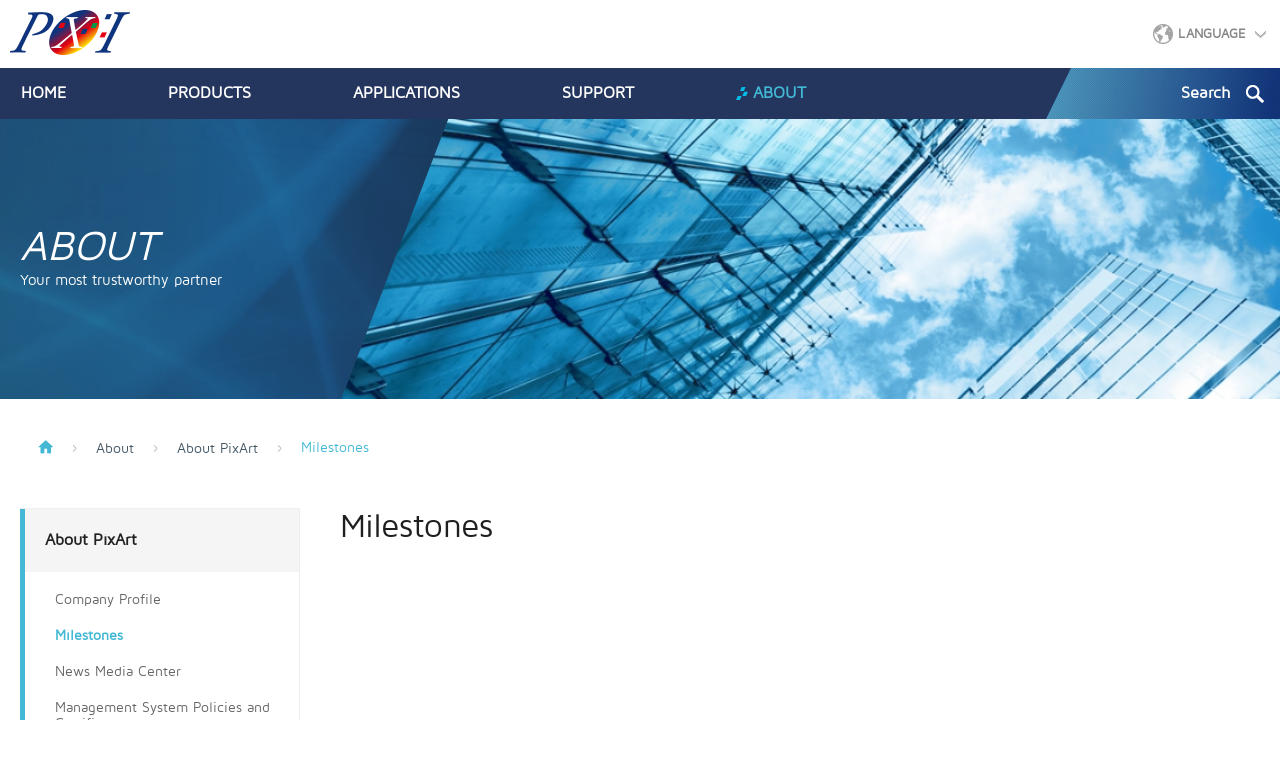

--- FILE ---
content_type: text/html; charset=UTF-8
request_url: https://www.pixart.com/about_pixart-milestones/
body_size: 56243
content:
<!DOCTYPE html>
<html lang="en" xmlns="http://www.w3.org/1999/xhtml">
<head>
    <meta http-equiv="Content-Type" content="text/html; charset=utf-8">
	<meta http-equiv="X-UA-Compatible" content="IE=11; IE=10; IE=9; IE=8; IE=7" />
    <meta charset="utf-8">
	<title>PixArt Imaging Inc. - Milestones</title>
    <meta name="keywords" content="">
    <meta name="Description" content="">
    <meta name="author" content="PixArt Imaging Inc.">
    <meta name="copyright" content="PixArt Imaging Inc.">
    <meta name="viewport" content="width=device-width, initial-scale=1.0">
    <meta http-equiv="Cache-Control" content="max-age=604800">
	<!-- CSS -->
	<link href="/inc/js/swiper/swiper.min.css" rel="stylesheet" type="text/css">
    <link href="/tem/css/tw/style.css" rel="stylesheet" type="text/css">
	<!-- favicon 16x16 -->
    <link rel="shortcut icon" href="/tem/images/favicon.ico">
    <!-- apple touch icon 57x57 -->
    <link rel="apple-touch-icon" href="/tem/images/apple-touch-icon.png">
    <!-- IE設定,新增html5標籤 -->
    <!--[if lt IE 9]>
    <script src="/inc/js/html5.js"></script>
    <script src="/inc/js/css3-mediaqueries.js"></script> 
    <![endif]-->
    <!-- Global site tag (gtag.js) - Google Analytics -->
<script async src="https://www.googletagmanager.com/gtag/js?id=G-Y5JJQ25E07"></script>
<script>
  window.dataLayer = window.dataLayer || [];
  function gtag(){dataLayer.push(arguments);}
  gtag('js', new Date());

  gtag('config', 'G-Y5JJQ25E07');
</script> 
<link rel="stylesheet" type="text/css" href="/cookie_notice/cookieconsent.min.css" />
<script src="/cookie_notice/cookieconsent.min.js"></script>
<script>
window.addEventListener("load", function(){
window.cookieconsent.initialise({
  "palette": {
    "popup": {
      "background": "#000",
      "text": "#FFF"
    },
    "button": {
      "background": "#43b8d4",
	  "text":"#FFF"
    }
  },
  "position": "bottom",
  "content": {
    "message": "This site uses cookies to improve your user experience. By clicking on ‘Accept Cookies’, you are agreeing to our use of cookies and our privacy policies.",
    "href": "https://www.pixart.com/privacy/",
	"link":'Learn More',
	"dismiss":'Accept cookies'
  }
});
});
</script>
<link rel="stylesheet" href="/inc/js/jquery-ui-1.12.1/jquery-ui.min.css" type="text/css">
<style>
    /** 防止編輯器中表格過寬被截斷，自動產生卷軸 */
    .editor div.table_scroll {
        width: 100%;
        overflow: auto;
        margin: 0 auto;
    }
    @media screen and (min-width: 769px) {
        .editor div.table_scroll {
            width: 95%;
            overflow: auto;
            margin: 0 auto;
        }
    }

    .editor .mobile, .editor .desktop {
        display: none;
    }

    @media screen and (min-width: 10px) and (max-width: 768px) {
        .editor .mobile {
            display: block;
        }
    }

    @media screen and (min-width: 769px) {
        .editor .desktop {
            display: block;
        }
    }

</style>
</head>
<body>
	<div id="container">
		<!-- 頁首 START -->
        <header id="header">
    <div class="header-sec01">
        <div class="header-inner">
            <h1 id="logo">
                <!-- logo首頁使用h1標籤，內頁使用div標籤 -->
                <a href="https://www.pixart.com/index/" title="PixArt Imaging Inc.">
                    <img src="/tem/images/logo.png" width="240" height="90" alt="PixArt Imaging Inc." />
                </a>
            </h1>
            <div class="misc-wrap">
                <div class="lang-wrap">
                    <button class="btn btn-lang" type="button"><span>LANGUAGE</span></button>
                    <nav class="list list-skin01">
                        <ul>
                            <li class="on"><a href="https://www.pixart.com/about_pixart-milestones" title="English">English</a></li>
                            <li class=""><a href="https://www.pixart.com/about_pixart-milestones/tw" title="繁體中文">繁體中文</a></li>
                            <li class=""><a href="https://www.pixart.com/about_pixart-milestones/cn" title="简体中文">简体中文</a></li>
                        </ul>
                    </nav>
                    <style>
                        @media screen and (max-width: 768px) {
                            #header .list-skin01 a {
                                padding: 0;
                                line-height: 47px;
                                height: 47px;
                            }
                        }
                    </style>
                </div>
                <!-- 主選單鈕 START -->
                <a id="nav-btn" class="icon-thumb" href="#primary-nav" title="主選單鈕">
                    <span class="thumb thumb-1"></span>
                    <span class="thumb thumb-2"></span>
                    <span class="thumb thumb-3"></span>
                </a>
                <!-- 主選單鈕 END -->
            </div>
        </div>
    </div>
    <div class="header-sec02">
        <div class="header-inner">
            <div class="mobile-side">
                <div class="form-wrap">
                    <form id="form_search" action="https://www.pixart.com/search/">
                        <div class="search-skin01">
                            <input class="keyword" type="text" name="keyword" value="" placeholder="Search" />
                            <button class="btn btn-search01" type="submit">submit</button>
                        </div>
                    </form>
                </div>
                <!-- 主選單(目前單元li加class:on) START -->
                <nav id="main-nav">
                    <ul class="node01">
                        <li class=""><a href="https://www.pixart.com/index/" title="HOME">HOME</a></li>
                        <li class="">
                            <a href="https://www.pixart.com/products/" title="PRODUCTS">PRODUCTS</a>
                            <div class="sub-nav">
                                <ul class="node02">
                                                                            <li>
                                            <a href="https://www.pixart.com/products/2/OPTICAL_NAVIGATION" title="OPTICAL NAVIGATION">OPTICAL NAVIGATION</a>
                                            <div class="sub-nav">
                                                <ul class="node03">
                                                                                                                                                                    <li><a href="https://www.pixart.com/products-comparison/7/Optical_Mouse_Sensor" title="Optical Mouse Sensor">Optical Mouse Sensor</a></li>
                                                                                                                <li><a href="https://www.pixart.com/products-comparison/8/Optical_Finger_Navigation" title="Optical Finger Navigation">Optical Finger Navigation</a></li>
                                                                                                                <li><a href="https://www.pixart.com/products-comparison/9/Optical_Tracking_Sensor" title="Optical Tracking Sensor">Optical Tracking Sensor</a></li>
                                                                                                                <li><a href="https://www.pixart.com/products-comparison/38/Optical_Encoder" title="Optical Encoder">Optical Encoder</a></li>
                                                                                                    </ul>
                                            </div>
                                        </li>
                                                                            <li>
                                            <a href="https://www.pixart.com/products/4/OBJECT_MOTION_SENSING" title="OBJECT MOTION SENSING">OBJECT MOTION SENSING</a>
                                            <div class="sub-nav">
                                                <ul class="node03">
                                                                                                                                                                    <li><a href="https://www.pixart.com/products-comparison/37/Distance_Sensor" title="Distance Sensor">Distance Sensor</a></li>
                                                                                                                <li><a href="https://www.pixart.com/products-comparison/14/Multiple_Objects_Tracking" title="Multiple Objects Tracking">Multiple Objects Tracking</a></li>
                                                                                                                <li><a href="https://www.pixart.com/products-comparison/15/Gesture_Recognition" title="Gesture Recognition">Gesture Recognition</a></li>
                                                                                                                <li><a href="https://www.pixart.com/products-comparison/16/Optical_Motion_Tracking" title="Optical Motion Tracking">Optical Motion Tracking</a></li>
                                                                                                                <li><a href="https://www.pixart.com/products-comparison/17/Ambient_Light_＆_Proximity_Sensing" title="Ambient Light & Proximity Sensing">Ambient Light & Proximity Sensing</a></li>
                                                                                                    </ul>
                                            </div>
                                        </li>
                                                                            <li>
                                            <a href="https://www.pixart.com/products/1/CMOS_IMAGE_SENSOR" title="CMOS IMAGE SENSOR">CMOS IMAGE SENSOR</a>
                                            <div class="sub-nav">
                                                <ul class="node03">
                                                                                                                                                                    <li><a href="https://www.pixart.com/products-comparison/32/Global_Shutter_Image_Sensor" title="Global Shutter Image Sensor">Global Shutter Image Sensor</a></li>
                                                                                                                <li><a href="https://www.pixart.com/products-comparison/10/PrimeSensorTM_Image_Sensor" title="PrimeSensorTM Image Sensor">PrimeSensor<sup>TM</sup> Image Sensor</a></li>
                                                                                                                <li><a href="https://www.pixart.com/products-comparison/11/PrimeSensorTM_Image_Sensor_Soc" title="PrimeSensorTM Image Sensor Soc">PrimeSensor<sup>TM</sup> Image Sensor Soc</a></li>
                                                                                                    </ul>
                                            </div>
                                        </li>
                                                                            <li>
                                            <a href="https://www.pixart.com/products/3/HEALTH_MANAGEMENT_＆_THERMAL_SENSING" title="HEALTH MANAGEMENT & THERMAL SENSING">HEALTH MANAGEMENT & THERMAL SENSING</a>
                                            <div class="sub-nav">
                                                <ul class="node03">
                                                                                                                                                                    <li><a href="https://www.pixart.com/products-comparison/12/Health_Management_Sensor" title="Health Management Sensor">Health Management Sensor</a></li>
                                                                                                                <li><a href="https://www.pixart.com/products-comparison/33/Far_Infrared_Sensor" title="Far Infrared Sensor">Far Infrared Sensor</a></li>
                                                                                                    </ul>
                                            </div>
                                        </li>
                                                                            <li>
                                            <a href="https://www.pixart.com/products/6/RF_CONNECTIVITY" title="RF CONNECTIVITY">RF CONNECTIVITY</a>
                                            <div class="sub-nav">
                                                <ul class="node03">
                                                                                                                                                                    <li><a href="https://www.pixart.com/products-comparison/21/RF_2.4GHz_" title="RF 2.4GHz ">RF 2.4GHz </a></li>
                                                                                                                <li><a href="https://www.pixart.com/products-comparison/22/Bluetooth_Low_Energy_(BLE)" title="Bluetooth Low Energy (BLE)">Bluetooth Low Energy (BLE)</a></li>
                                                                                                    </ul>
                                            </div>
                                        </li>
                                                                            <li>
                                            <a href="https://www.pixart.com/products/34/LOW-POWER_INTELLIGENT_DETECTION" title="LOW-POWER INTELLIGENT DETECTION">LOW-POWER INTELLIGENT DETECTION</a>
                                            <div class="sub-nav">
                                                <ul class="node03">
                                                                                                                                                                    <li><a href="https://www.pixart.com/products-comparison/35/Low-Power_Intelligent_Object_Detection_Processor" title="Low-Power Intelligent Object Detection Processor">Low-Power Intelligent Object Detection Processor</a></li>
                                                                                                                <li><a href="https://www.pixart.com/products-comparison/41/Smart_Pixel_Optical_Sensing_" title="Smart Pixel Optical Sensing ">Smart Pixel Optical Sensing </a></li>
                                                                                                    </ul>
                                            </div>
                                        </li>
                                                                            <li>
                                            <a href="https://www.pixart.com/products/5/TOUCH" title="TOUCH">TOUCH</a>
                                            <div class="sub-nav">
                                                <ul class="node03">
                                                                                                                                                                    <li><a href="https://www.pixart.com/products-comparison/18/Capacitive_Touch" title="Capacitive Touch">Capacitive Touch</a></li>
                                                                                                    </ul>
                                            </div>
                                        </li>
                                                                            <li>
                                            <a href="https://www.pixart.com/products/24/Integrated_Chip_Design_Service" title="Integrated Chip Design Service">Integrated Chip Design Service</a>
                                            <div class="sub-nav">
                                                <ul class="node03">
                                                                                                                                                                    <li><a href="https://www.pixart.com/products-comparison/25/Customized_ASICs_Services" title="Customized ASICs Services">Customized ASICs Services</a></li>
                                                                                                    </ul>
                                            </div>
                                        </li>
                                                                    </ul>
                            </div>
                        </li>
                        <li class="">
                            <a href="https://www.pixart.com/applications/" title="APPLICATIONS">APPLICATIONS</a>
                            <div class="sub-nav">
                                <ul class="node02">
                                    int(1)
int(1)
                                        <li>
                                            <a href="https://www.pixart.com/applications/1/Advanced_Mice" title="Computer & Peripherals">Computer & Peripherals</a>
                                            <div class="sub-nav">
                                                <ul class="node03">
                                                                                                            <li><a href="https://www.pixart.com/applications/1/Advanced_Mice" title="Advanced Mice">Advanced Mice</a></li>
                                                                                                            <li><a href="https://www.pixart.com/applications/2/Touchpads_＆_Track_pads" title="Touchpads & Track pads">Touchpads & Track pads</a></li>
                                                                                                            <li><a href="https://www.pixart.com/applications/3/TOKs_(Touch-on-Keyboard)" title="TOKs (Touch-on-Keyboard)">TOKs (Touch-on-Keyboard)</a></li>
                                                                                                            <li><a href="https://www.pixart.com/applications/4/RF_Connectivity" title="RF Connectivity">RF Connectivity</a></li>
                                                                                                    </ul>
                                            </div>
                                        </li>
                                    int(4)
int(1)
                                        <li>
                                            <a href="https://www.pixart.com/applications/36/Imaging_Application" title="Smart Homes, Offices & Spaces">Smart Homes, Offices & Spaces</a>
                                            <div class="sub-nav">
                                                <ul class="node03">
                                                                                                            <li><a href="https://www.pixart.com/applications/36/Imaging_Application" title="Imaging Application">Imaging Application</a></li>
                                                                                                            <li><a href="https://www.pixart.com/applications/11/HMI_Input" title="HMI Input">HMI Input</a></li>
                                                                                                            <li><a href="https://www.pixart.com/applications/12/Interactive_Whiteboards_＆_Projectors" title="Interactive Whiteboards & Projectors">Interactive Whiteboards & Projectors</a></li>
                                                                                                            <li><a href="https://www.pixart.com/applications/14/Smart_Devices" title="Smart Devices">Smart Devices</a></li>
                                                                                                    </ul>
                                            </div>
                                        </li>
                                    int(5)
int(1)
                                        <li>
                                            <a href="https://www.pixart.com/applications/15/Personal_Health_Management" title="Wearables & Hearables">Wearables & Hearables</a>
                                            <div class="sub-nav">
                                                <ul class="node03">
                                                                                                            <li><a href="https://www.pixart.com/applications/15/Personal_Health_Management" title="Personal Health Management">Personal Health Management</a></li>
                                                                                                            <li><a href="https://www.pixart.com/applications/16/Proximity_Alert_＆_Ambient_Light_Sensing" title="Proximity Alert & Ambient Light Sensing">Proximity Alert & Ambient Light Sensing</a></li>
                                                                                                            <li><a href="https://www.pixart.com/applications/18/Smart_Input_Technology" title="Smart Input Technology">Smart Input Technology</a></li>
                                                                                                    </ul>
                                            </div>
                                        </li>
                                    int(2)
int(1)
                                        <li>
                                            <a href="https://www.pixart.com/applications/6/AR_＆_VR_＆_MR" title="Gaming Controllers">Gaming Controllers</a>
                                            <div class="sub-nav">
                                                <ul class="node03">
                                                                                                            <li><a href="https://www.pixart.com/applications/6/AR_＆_VR_＆_MR" title="AR & VR & MR">AR & VR & MR</a></li>
                                                                                                            <li><a href="https://www.pixart.com/applications/9/Game_Console" title="Game Console">Game Console</a></li>
                                                                                                            <li><a href="https://www.pixart.com/applications/8/Gaming_Mouse" title="Gaming Mouse">Gaming Mouse</a></li>
                                                                                                    </ul>
                                            </div>
                                        </li>
                                    int(7)
int(1)
                                        <li>
                                            <a href="https://www.pixart.com/applications/19/Image_Sensor_Systems" title="Automotive">Automotive</a>
                                            <div class="sub-nav">
                                                <ul class="node03">
                                                                                                            <li><a href="https://www.pixart.com/applications/19/Image_Sensor_Systems" title="Image Sensor Systems">Image Sensor Systems</a></li>
                                                                                                            <li><a href="https://www.pixart.com/applications/20/Infotainment_Systems" title="Infotainment Systems">Infotainment Systems</a></li>
                                                                                                    </ul>
                                            </div>
                                        </li>
                                    int(9)
int(1)
                                        <li>
                                            <a href="https://www.pixart.com/applications/25/Surveillance_Security" title="Surveillance & Cameras">Surveillance & Cameras</a>
                                            <div class="sub-nav">
                                                <ul class="node03">
                                                                                                            <li><a href="https://www.pixart.com/applications/25/Surveillance_Security" title="Surveillance Security">Surveillance Security</a></li>
                                                                                                            <li><a href="https://www.pixart.com/applications/23/Consumer_Cameras" title="Consumer Cameras">Consumer Cameras</a></li>
                                                                                                            <li><a href="https://www.pixart.com/applications/24/Laboratory_Devices" title="Laboratory Devices">Laboratory Devices</a></li>
                                                                                                    </ul>
                                            </div>
                                        </li>
                                    int(3)
int(1)
                                        <li>
                                            <a href="https://www.pixart.com/applications/31/Quilting_and_Sewing_Machine" title="Commercial & Others">Commercial & Others</a>
                                            <div class="sub-nav">
                                                <ul class="node03">
                                                                                                            <li><a href="https://www.pixart.com/applications/31/Quilting_and_Sewing_Machine" title="Quilting and Sewing Machine">Quilting and Sewing Machine</a></li>
                                                                                                            <li><a href="https://www.pixart.com/applications/32/Tracking_on_Human_Skin" title="Tracking on Human Skin">Tracking on Human Skin</a></li>
                                                                                                            <li><a href="https://www.pixart.com/applications/27/Mobile_Phone_Applications" title="Mobile Phone Applications">Mobile Phone Applications</a></li>
                                                                                                            <li><a href="https://www.pixart.com/applications/38/Barcode_＆_QR_Code_Scanning" title="Barcode & QR Code Scanning">Barcode & QR Code Scanning</a></li>
                                                                                                    </ul>
                                            </div>
                                        </li>
                                    int(8)
int(1)
                                        <li>
                                            <a href="https://www.pixart.com/applications/21/Robots" title="Autonomous Navigation">Autonomous Navigation</a>
                                            <div class="sub-nav">
                                                <ul class="node03">
                                                                                                            <li><a href="https://www.pixart.com/applications/21/Robots" title="Robots">Robots</a></li>
                                                                                                            <li><a href="https://www.pixart.com/applications/22/Drones" title="Drones">Drones</a></li>
                                                                                                            <li><a href="https://www.pixart.com/applications/37/Warehouse_＆_Commercial_Robots" title="Warehouse & Commercial Robots">Warehouse & Commercial Robots</a></li>
                                                                                                    </ul>
                                            </div>
                                        </li>
                                    int(10)
int(1)
                                        <li>
                                            <a href="https://www.pixart.com/applications/33/Motion_Control_＆_Closed-Loop_Systems" title="Industrial Automation">Industrial Automation</a>
                                            <div class="sub-nav">
                                                <ul class="node03">
                                                                                                            <li><a href="https://www.pixart.com/applications/33/Motion_Control_＆_Closed-Loop_Systems" title="Motion Control & Closed-Loop Systems">Motion Control & Closed-Loop Systems</a></li>
                                                                                                            <li><a href="https://www.pixart.com/applications/34/Optical_Encoder&#039;s_Integration_and_Assembly" title="Optical Encoder's Integration and Assembly">Optical Encoder's Integration and Assembly</a></li>
                                                                                                            <li><a href="https://www.pixart.com/applications/35/Surfaces_Tracking_in_Manufacturing" title="Surfaces Tracking in Manufacturing">Surfaces Tracking in Manufacturing</a></li>
                                                                                                            <li><a href="https://www.pixart.com/applications/13/Printing_Quality_Enhancement" title="Printing Quality Enhancement">Printing Quality Enhancement</a></li>
                                                                                                    </ul>
                                            </div>
                                        </li>
                                    int(12)
int(1)
                                        <li>
                                            <a href="https://www.pixart.com/applications/39/Eye_Tracking_" title="Machine Vision ">Machine Vision </a>
                                            <div class="sub-nav">
                                                <ul class="node03">
                                                                                                            <li><a href="https://www.pixart.com/applications/39/Eye_Tracking_" title="Eye Tracking ">Eye Tracking </a></li>
                                                                                                            <li><a href="https://www.pixart.com/applications/40/Obstacle_Avoidance_Object_Detection" title="Obstacle Avoidance Object Detection">Obstacle Avoidance Object Detection</a></li>
                                                                                                    </ul>
                                            </div>
                                        </li>
                                                                    </ul>
                            </div>
                        </li>
                        <li class="">
                            <a href="https://www.pixart.com/design_support-demo_videos/" title="SUPPORT">SUPPORT</a>
                            <div class="sub-nav">
                                <ul class="node02">
                                    <li>
                                        <a href="https://www.pixart.com/sales_support-distribution/" title="Sales ＆ Technical Support">Sales ＆ Technical Support</a>
                                        <div class="sub-nav">
                                            <ul class="node03">
                                                <li><a href="https://www.pixart.com/sales_support-distribution/" title="Sales Distribution Network">Sales Distribution Network</a></li>
                                                <li><a style="cursor:pointer" data-url-yes="https://websupport.pixart.com/" data-url-no="https://websupport.pixart.com/Support/quote/en/Request-of-Quote.php" href="https://websupport.pixart.com/" title="Request of Quote">Request of Quote</a></li>
                                                <li><a style="cursor:pointer" data-url-yes="https://websupport.pixart.com/" data-url-no="https://websupport.pixart.com/Support/inquiry/en/Inquiry.php" href="https://websupport.pixart.com/" title="Product and Technical Inquiries">Product and Technical Inquiries</a></li>
                                                <li><a href="https://www.pixart.com/corporate-stakeholder-engagement/" title="Other Inquiries">Other Inquiries</a></li>
                                            </ul>
                                        </div>
                                    </li>
                                    <li>
                                        <a href="https://www.pixart.com/design_support-demo_videos/" title="Design Information">Design Information</a>
                                        <div class="sub-nav">
                                            <ul class="node03">
                                                                                                <!--<li><a href="#" title="Documentation">Documentation</a></li>-->
                                                <li><a href="https://www.pixart.com/design_support-whitepaper/" title="White Paper & Related Articles">White Paper & Related Articles</a></li>
                                                <li><a href="https://www.pixart.com/design_support-demo_videos/" title="Demo Videos">Demo Videos</a></li>
                                                <li><a href="https://www.pixart.com/design_support-faq/" title="FAQ">FAQ</a></li>
                                            </ul>
                                        </div>
                                    </li>
                                </ul>
                            </div>
                        </li>
                        <li class="on">
                            <a href="https://www.pixart.com/about_pixart-company_profile/" title="ABOUT">ABOUT</a>
                            <div class="sub-nav">
                                <ul class="node02">
                                    <li>
                                        <a href="https://www.pixart.com/about_pixart-company_profile/" title="About PixArt">About PixArt</a>
                                        <div class="sub-nav">
                                            <ul class="node03">
                                                <li><a href="https://www.pixart.com/about_pixart-company_profile/" title="Company Profile">Company Profile</a></li>
                                                <li><a href="https://www.pixart.com/about_pixart-milestones/" title="Milestones">Milestones</a></li>
                                                <li><a href="https://www.pixart.com/about_pixart-news/" title="News Media Center">News Media Center</a></li>
                                                <li><a href="https://www.pixart.com/about_pixart-policies-certificates/" title="Management System Policies and Certificates">Management System Policies and Certificates</a></li>
                                                <li><a href="https://www.pixart.com/about_pixart-organization/" title="Organization & Executives">Organization & Executives</a></li>
                                                <!--<li><a href="https://www.pixart.com/about_pixart-patent/" title="Patent">Patent</a></li>-->
                                            </ul>
                                        </div>
                                    </li>
                                    <li>
                                        <a href="https://www.pixart.com/corporate-social-responsibility-detail/csr-1-12" title="Corporate Sustainability">Corporate Sustainability</a>
                                        <div class="sub-nav">
                                            <ul class="node03">
                                                <li>
                                                    <a href="https://www.pixart.com/corporate-social-responsibility-detail/csr-1-12" title="Message From The Chairman">
                                                        Message From The Chairman                                                    </a>
                                                </li>
                                                <li>
                                                    <a href="https://www.pixart.com/corporate-social-responsibility-2/" title="Corporate Sustainability Management">
                                                        Corporate Sustainability Management                                                    </a>
                                                </li>
                                                <li>
                                                    <a href="https://www.pixart.com/corporate-governance/" title="Corporate Governance">
                                                        Corporate Governance                                                    </a>
                                                </li>
                                                <li>
                                                    <a href="https://www.pixart.com/corporate-social-responsibility-3/" title="Social Participation">
                                                        Social Participation                                                    </a>
                                                </li>
                                                <li>
                                                    <a href="https://www.pixart.com/corporate-social-responsibility-4/" title="Environmental Sustainability">
                                                        Environmental Sustainability                                                    </a>
                                                </li>
                                                <li>
                                                    <a href="https://www.pixart.com/corporate-social-responsibility-5/" title="Responsible Supply Chain">Responsible Supply Chain                                                    </a>
                                                </li>
                                                <li><a href="https://www.pixart.com/corporate-esg-report/" title="ESG Report">ESG Report</a></li>
                                            </ul>
                                        </div>
                                    </li>
                                    <li>
                                        <a href="https://www.pixart.com/career-benefits/" title="Career">Career</a>
                                        <div class="sub-nav">
                                            <ul class="node03">
                                                <li><a href="https://www.pixart.com/career-benefits/" title="Compensation & Benefits">Compensation & Benefits</a></li>
                                                <li><a href="https://www.pixart.com/career-development/" title="Career Development">Career Development</a></li>
                                                <li><a href="https://www.pixart.com/career-employee/" title="Employee Wellness Programs">Employee Wellness Programs</a></li>
                                                <li><a href="https://www.pixart.com/career-job-openings/" title="Job Openings">Job Openings</a></li>
                                            </ul>
                                        </div>
                                    </li>
                                    <li>
                                        <a href="https://www.pixart.com/contact-locations/" title="Contact">Contact</a>
                                        <div class="sub-nav">
                                            <ul class="node03">
                                                <li><a href="https://www.pixart.com/contact-locations/" title="Locations">Locations</a></li>
                                                <!--<li><a href="#" title="PixArt Message Support System">PixArt Message Support System</a></li>-->
                                            </ul>
                                        </div>
                                    </li>
                                    <li>
                                        <a href="https://www.pixart.com/investor-events_reports/" title="Investor Relations">Investor Relations</a>
                                        <div class="sub-nav">
                                            <ul class="node03">
                                                <li><a href="https://www.pixart.com/investor-events_reports/" title="Reports">Reports</a></li>
                                                <li><a href="https://www.pixart.com/investor-shareholder/" title="Shareholder Services">Shareholder Services</a></li>
                                                <li><a href="https://www.pixart.com/investor-events_reports-financial/" title="Financial Events">Financial Events</a></li>
                                                <li><a href="https://www.pixart.com/investor-shareholder-faq/" title="Investor FAQ">Investor FAQ</a></li>
                                            </ul>
                                        </div>
                                    </li>
                                </ul>
                            </div>
                        </li>
                    </ul>
                </nav>
                <!-- 主選單 END -->
                <!-- <a class="btn btn-member" href="#" title="LOG IN"><span>LOG IN</span></a> -->
            </div>
        </div>
    </div>
</header>
<style>
    @media screen and (min-width: 769px) {
        #main-nav .node03 {
            max-height: 230px;
        }
    }
</style>        <!-- 頁首 END -->
		<!-- 各單元內容 START -->
		<main id="content">
			<div class="page-wrap page11">
				<div class="banner banner-skin02">
					<div class="figure" style="background-image:url(https://www.pixart.com/upload/img/c-unit_banner181019115631_7110.jpg);" data-mobile="https://www.pixart.com/upload/img/c-unit_banner181019115631_7110.jpg" data-pc="https://www.pixart.com/upload/img/c-unit_banner181019115631_7110.jpg"></div>
					<div class="text">
						<div class="text-inner">
							<h1>ABOUT</h1>
							<span>Your most trustworthy partner</span>
						</div>
					</div>
				</div>
				<div class="path path01 wow fadeInDown" data-wow-duration="1s">
					<ul>
						<li><a href="https://www.pixart.com/index/" title="Home">Home</a></li>
						<li><a href="https://www.pixart.com/about_pixart-company_profile/" title="About">About</a></li>
						<li><a href="https://www.pixart.com/about_pixart-company_profile/" title="About PixArt">About PixArt</a></li>
						<li>Milestones</li>
					</ul>
				</div>
				<div class="intro-section">
					<div class="intro-inner snap-container">
						<div class="intro-side snap-pair">
    <div class="snap-scrolll wow fadeInLeft" data-wow-duration="1s">
        <div class="nav-wrap nav01">
            <div class="nav-title">About Menu</div>
            <div class="nav-list">
                <ul class="node01">
                    <li class="on">
                        <a href="https://www.pixart.com/about_pixart-company_profile/" title="About PixArt">About PixArt</a>
                        <div class="sub-nav">
                            <ul class="node02">
                                <li class=""><a href="https://www.pixart.com/about_pixart-company_profile/" title="Company Profile">Company Profile</a></li>
                                <li class="on"><a href="https://www.pixart.com/about_pixart-milestones/" title="Milestones">Milestones</a></li>
                                <li class=""><a href="https://www.pixart.com/about_pixart-news/" title="News Media Center">News Media Center</a></li>
                                <li class=""><a href="https://www.pixart.com/about_pixart-policies-certificates/" title="Management System Policies and Certificates">Management System Policies and Certificates</a></li>
                                <li class=""><a href="https://www.pixart.com/about_pixart-organization/" title="Organization & Executives">Organization & Executives</a></li>
                                <!--<li class=""><a href="https://www.pixart.com/about_pixart-patent/" title="Patent">Patent</a></li>-->
                            </ul>
                        </div>
                    </li>
                    <li class="">
                        <a href="https://www.pixart.com/corporate-social-responsibility-detail/csr-1-12" title="Corporate Sustainability">Corporate Sustainability</a>
                        <div class="sub-nav">
                            <ul class="node02">
                                <li class="">
                                    <a href="https://www.pixart.com/corporate-social-responsibility-detail/csr-1-12" title="Message From The Chairman">
                                        Message From The Chairman                                    </a>
                                </li>
                                <li class="">
                                    <a href="https://www.pixart.com/corporate-social-responsibility-2/" title="Corporate Sustainability Management">
                                        Corporate Sustainability Management                                    </a>
                                </li>

                                <li class=""><a href="https://www.pixart.com/corporate-governance/" title="Corporate Governance">Corporate Governance</a></li>

                                <li class="">
                                    <a href="https://www.pixart.com/corporate-social-responsibility-3/" title="Social Participation">
                                        Social Participation                                    </a>
                                </li>
                                <li class="">
                                    <a href="https://www.pixart.com/corporate-social-responsibility-4/" title="Environmental Sustainability">
                                        Environmental Sustainability                                    </a>
                                </li>
                                <li class="">
                                    <a href="https://www.pixart.com/corporate-social-responsibility-5/" title="Responsible Supply Chain">
                                        Responsible Supply Chain                                    </a>
                                </li>
                                <li class=""><a href="https://www.pixart.com/corporate-esg-report/" title="ESG Report">ESG Report</a></li>
                            </ul>
                        </div>
                    </li>
                    <li class="">
                        <a href="https://www.pixart.com/career-benefits/" title="Career">Career</a>
                        <div class="sub-nav">
                            <ul class="node02">
                                <li class=""><a href="https://www.pixart.com/career-benefits/" title="Compensation & Benefits">Compensation & Benefits</a></li>
                                <li class=""><a href="https://www.pixart.com/career-development/" title="Career Development">Career Development</a></li>
                                <li class=""><a href="https://www.pixart.com/career-employee/" title="Employee Wellness Programs">Employee Wellness Programs</a></li>
                                <li class=""><a href="https://www.pixart.com/career-job-openings/" title="Job Openings">Job Openings</a></li>
                                <!-- <li><a href="https://www.104.com.tw/jobbank/custjob/index.php?r=cust&j=3c60436d406c3e2248423a1d1d1d1d5f2443a363189j99" target="_blank" title="Job Openings">Job Openings</a></li> -->
                            </ul>
                        </div>
                    </li>
                    <li class="">
                        <a href="https://www.pixart.com/contact-locations/" title="Contact">Contact</a>
                        <div class="sub-nav">
                            <ul class="node02">
                                <li class=""><a href="https://www.pixart.com/contact-locations/" title="Locations">Locations</a></li>
                                                            </ul>
                        </div>
                    </li>
                    <li class="">
                        <a href="https://www.pixart.com/investor-events_reports/" title="Investor Relations">Investor Relations</a>
                        <div class="sub-nav">
                            <ul class="node02">
                                <li class=""><a href="https://www.pixart.com/investor-events_reports/" title="Reports">Reports</a></li>
                                <li class=""><a href="https://www.pixart.com/investor-shareholder/" title="Shareholder Services">Shareholder Services</a></li>
                                <li class=""><a href="https://www.pixart.com/investor-events_reports-financial/" title="Financial Events">Financial Events</a></li>
                                <li class=""><a href="https://www.pixart.com/investor-shareholder-faq/" title="Investor FAQ">Investor FAQ</a></li>
                            </ul>
                        </div>
                    </li>
                </ul>
            </div>
        </div>
    </div>
</div>						<div class="intro-detail snap-base">
							<h2 class="info-title wow fadeInLeft" data-wow-duration="1s" data-wow-delay=".3s">Milestones</h2>
							<div class="intro-sec01">
								<div class="timeline-skin">
									<div id="timeline"></div>
								</div>
							</div>
						</div>
					</div>
				</div>
			</div>
		</main>
		<!-- 各單元內容 END -->
		<!-- 頁尾 START-->
        <a id="go-top" href="#" title="Go to Top">TOP</a>
<footer id="footer">
    <div class="footer-sec01">
        <div class="sec-inner">
            <!-- 頁尾選單 START -->
            <nav class="footer-nav wow fadeInUp" data-wow-duration="1s" data-wow-delay=".3s">
                <ul class="nav-sec01">
                    <li><a href="https://www.pixart.com/terms/" title="Terms of Use">Terms of Use</a></li>
                    <li><a href="https://www.pixart.com/privacy/" title="Privacy Policy">Privacy Policy</a></li>
                    <li><a href="https://www.pixart.com/sitemap/" title="Site Map">Site Map</a></li>
                </ul>
                <ul class="nav-sec02">
                                                        </ul>
            </nav>
            <!-- 頁尾選單 END -->
        </div>
    </div>
    <div class="footer-sec02">
        <div class="sec-inner wow fadeInUp" data-wow-duration="1s" data-wow-delay=".3s">
            <!-- 社群區塊 START -->
            <div class="social-wrap social-skin01">
                <ul>
                    <!-- <li><a class="icon-social01"   title="Facebook">Facebook</a></li> -->
                    <li><a class="icon-social02"  href="https://www.youtube.com/channel/UCfLW0MsAGdewUsLz4PcugIA/featured" target="_blank" title="Youtube">Youtube</a></li>
                </ul>
            </div>
            <!-- 社群區塊 END -->
            <!-- 公司資訊 START -->
            <div class="corp-wrap wow fadeInUp" data-wow-duration="1s" data-wow-delay=".3s">
                <div class="footer-logo" href="https://www.pixart.com/index/" style="width:290px;">
                    <!--
                        <img src="https://www.pixart.com/tem/images/footer-logo.png" width="250" height="14" alt="PixArt Imaging Inc." />
                    -->
                    <img src="https://www.pixart.com/tem/images/slogan_small.png" style="width: 200px; height: 18px;" alt="PixArt Imaging Inc." />
                    <img src="https://www.pixart.com/tem/images/copyright.png" width="310" height="14" alt="PixArt Imaging Inc." style="margin-top:4px;" />
                </div>
                <div class="copyright">For the best experience, you are recommended to upgrade your browser to the followings if you are using IE10 (incl.) or older versions: IE11, Edge, Chrome (v60), Firefox (v48), Safari(v11).</div>
            </div>
            <!-- 公司資訊 END -->
                    </div>
    </div>
</footer>
<div id="mask-bg"></div><!-- 行動裝置遮罩 -->
		<!-- 頁尾 END -->
	</div>
	<!-- 各單元JS、CSS加載設定 START -->
	<script type="text/javascript" src="/inc/js/jquery.js"></script>
	<script type="text/javascript" src="/inc/js/comm.js"></script>
	<script type="text/javascript" src="https://cdn.knightlab.com/libs/timeline/latest/js/storyjs-embed.js"></script>
    
<script>
	function validateSearch(keyword) {
		var keywordNoSpace = keyword.replace(/\s+/g, '');
		
		var charCount = keywordNoSpace.length;
		
		if (charCount === 0) {
			return {valid: false, message: 'Please enter keyword to search.'};
		}
		
		var isAllNumeric = /^[0-9]+$/.test(keywordNoSpace);
		
		if (isAllNumeric) {
			if (charCount < 3) {
				return {valid: false, message: 'Numeric search requires at least 3 characters'};
			}
		} else {
			if (charCount < 2) {
				return {valid: false, message: 'Search keyword requires at least 2 characters'};
			}
		}
		
		return {valid: true};
	}

	/* keyword placeholder */
	$('.keyword').focus(function(){
	   $(this).removeAttr('placeholder');
	});
	$('.keyword').blur(function(){
	   $(this).attr('placeholder','Search');
	});
	
	$('#form_search').on('submit', function(e){
		var keyword = $('.keyword').val().trim();
		var validation = validateSearch(keyword);
		
		if (!validation.valid) {
			e.preventDefault();
			$('.keyword').focus();
			alert(validation.message);
			return false;
		}
	});
</script>
<script type="text/javascript" src="/inc/js/jquery-ui.min.js"></script>
<script>
var mssYesUrl = '';
var mssNoUrl = '';
$(document).ready(function(){
    if($('div#mss-dialog').length > 0 && $('.mss-trigger').length > 0){
	$('div#mss-dialog').dialog({
		autoOpen: false,
		resizeable: false,
		height: 'auto',
		width: 'auto',
		modal: true,
		create: function(event, ui){
			$(this).css('maxWidth','800px');
		},
		open: function(event, ui){
			$('.ui-widget-overlay').css('opacity','0.7');
		},
		buttons: {
			'Yes': function(){
				if(mssYesUrl != ''){
					location.href = mssYesUrl;
				}
				$(this).dialog('close');
			},
			'No': function(){
				if(mssNoUrl != ''){
					location.href = mssNoUrl;
				}
				$(this).dialog('close');
			},
		},
	});
	$('.mss-trigger').click(function(){
		mssYesUrl = $(this).attr('data-url-yes');
		mssNoUrl = $(this).attr('data-url-no');
		$('div#mss-dialog').dialog('open');
	});
    }
});
/**
 * 編輯器表格過寬產生橫向捲軸
 */
$(document).ready(function () {
	const scroll = '<div class="table_scroll"></div>';
	$(".editor table").wrap(scroll);
});
</script>
	<!-- 各單元JS、CSS加載設定 END -->
	<script>
		(function($){
			$(function(){
				createStoryJS({
					type:'timeline',
					width:'100%',
					height:'560',
					marker_padding:10,
					start_at_end:true, //sort. True: start at latest
					//source:"https://www.pixart.com/inc/js/history.js",
					source:"https://www.pixart.com/_json_history.php?_lang=en",
					embed_id:'timeline',
					start_zoom_adjust: 0,
        			js: 'https://www.pixart.com/app_tools/timelinejs/js/timeline.js',
					debug: false
				});
			})
		})(jQuery);
	</script>
</body>
</html>

--- FILE ---
content_type: text/css
request_url: https://www.pixart.com/tem/css/tw/style.css
body_size: 19919
content:
/*! normalize.css v4.1.1 | MIT License | github.com/necolas/normalize.css */html{font-family:sans-serif;-ms-text-size-adjust:100%;-webkit-text-size-adjust:100%}body{margin:0}article,aside,details,figcaption,figure,footer,header,main,menu,nav,section,summary{display:block}audio,canvas,progress,video{display:inline-block}audio:not([controls]){display:none;height:0}progress{vertical-align:baseline}template,[hidden]{display:none}a{background-color:transparent;-webkit-text-decoration-skip:objects}a:active,a:hover{outline-width:0}abbr[title]{border-bottom:none;text-decoration:underline;text-decoration:underline dotted}b,strong{font-weight:inherit}b,strong{font-weight:bolder}dfn{font-style:italic}h1{font-size:2em;margin:0.67em 0}mark{background-color:#ff0;color:#000}small{font-size:80%}sub,sup{font-size:75%;line-height:0;position:relative;vertical-align:baseline}sub{bottom:-0.25em}sup{top:-0.5em}img{max-width:100%;height:auto;border-style:none}svg:not(:root){overflow:hidden}code,kbd,pre,samp{font-family:monospace, monospace;font-size:1em}figure{margin:0}hr{box-sizing:content-box;height:0;overflow:visible}button,input,select,textarea{font:inherit;margin:0}optgroup{font-weight:bold}button,input{overflow:visible}button,select{text-transform:none}button,html [type="button"],[type="reset"],[type="submit"]{-webkit-appearance:button;cursor:pointer}button::-moz-focus-inner,[type="button"]::-moz-focus-inner,[type="reset"]::-moz-focus-inner,[type="submit"]::-moz-focus-inner{border-style:none;padding:0}button:-moz-focusring,[type="button"]:-moz-focusring,[type="reset"]:-moz-focusring,[type="submit"]:-moz-focusring{outline:1px dotted ButtonText}fieldset{border:1px solid #c0c0c0;margin:0 2px;padding:0.35em 0.625em 0.75em}legend{box-sizing:border-box;color:inherit;display:table;max-width:100%;padding:0;white-space:normal}textarea{overflow:auto}[type="checkbox"],[type="radio"]{box-sizing:border-box;padding:0}[type="number"]::-webkit-inner-spin-button,[type="number"]::-webkit-outer-spin-button{height:auto}[type="search"]{-webkit-appearance:textfield;outline-offset:-2px}[type="search"]::-webkit-search-cancel-button,[type="search"]::-webkit-search-decoration{-webkit-appearance:none}::-webkit-input-placeholder{color:inherit;opacity:0.54}::-webkit-file-upload-button{-webkit-appearance:button;font:inherit}.clear:after{content:".";display:block;height:0;clear:both;visibility:hidden}/*!
 * animate.css -http://daneden.me/animate
 * Version - 3.5.2
 * Licensed under the MIT license - http://opensource.org/licenses/MIT
 *
 * Copyright (c) 2017 Daniel Eden
 */.animated{animation-duration:1s;animation-fill-mode:both}.animated.infinite{animation-iteration-count:infinite}.animated.hinge{animation-duration:2s}.animated.flipOutX,.animated.flipOutY,.animated.bounceIn,.animated.bounceOut{animation-duration:.75s}@keyframes bounce{from,20%,53%,80%,to{animation-timing-function:cubic-bezier(0.215, 0.61, 0.355, 1);transform:translate3d(0, 0, 0)}40%,43%{animation-timing-function:cubic-bezier(0.755, 0.05, 0.855, 0.06);transform:translate3d(0, -30px, 0)}70%{animation-timing-function:cubic-bezier(0.755, 0.05, 0.855, 0.06);transform:translate3d(0, -15px, 0)}90%{transform:translate3d(0, -4px, 0)}}.bounce{animation-name:bounce;transform-origin:center bottom}@keyframes flash{from,50%,to{opacity:1}25%,75%{opacity:0}}.flash{animation-name:flash}@keyframes pulse{from{transform:scale3d(1, 1, 1)}50%{transform:scale3d(1.05, 1.05, 1.05)}to{transform:scale3d(1, 1, 1)}}.pulse{animation-name:pulse}@keyframes rubberBand{from{transform:scale3d(1, 1, 1)}30%{transform:scale3d(1.25, 0.75, 1)}40%{transform:scale3d(0.75, 1.25, 1)}50%{transform:scale3d(1.15, 0.85, 1)}65%{transform:scale3d(0.95, 1.05, 1)}75%{transform:scale3d(1.05, 0.95, 1)}to{transform:scale3d(1, 1, 1)}}.rubberBand{animation-name:rubberBand}@keyframes shake{from,to{transform:translate3d(0, 0, 0)}10%,30%,50%,70%,90%{transform:translate3d(-10px, 0, 0)}20%,40%,60%,80%{transform:translate3d(10px, 0, 0)}}.shake{animation-name:shake}@keyframes headShake{0%{transform:translateX(0)}6.5%{transform:translateX(-6px) rotateY(-9deg)}18.5%{transform:translateX(5px) rotateY(7deg)}31.5%{transform:translateX(-3px) rotateY(-5deg)}43.5%{transform:translateX(2px) rotateY(3deg)}50%{transform:translateX(0)}}.headShake{animation-timing-function:ease-in-out;animation-name:headShake}@keyframes swing{20%{transform:rotate3d(0, 0, 1, 15deg)}40%{transform:rotate3d(0, 0, 1, -10deg)}60%{transform:rotate3d(0, 0, 1, 5deg)}80%{transform:rotate3d(0, 0, 1, -5deg)}to{transform:rotate3d(0, 0, 1, 0deg)}}.swing{transform-origin:top center;animation-name:swing}@keyframes tada{from{transform:scale3d(1, 1, 1)}10%,20%{transform:scale3d(0.9, 0.9, 0.9) rotate3d(0, 0, 1, -3deg)}30%,50%,70%,90%{transform:scale3d(1.1, 1.1, 1.1) rotate3d(0, 0, 1, 3deg)}40%,60%,80%{transform:scale3d(1.1, 1.1, 1.1) rotate3d(0, 0, 1, -3deg)}to{transform:scale3d(1, 1, 1)}}.tada{animation-name:tada}@keyframes wobble{from{transform:none}15%{transform:translate3d(-25%, 0, 0) rotate3d(0, 0, 1, -5deg)}30%{transform:translate3d(20%, 0, 0) rotate3d(0, 0, 1, 3deg)}45%{transform:translate3d(-15%, 0, 0) rotate3d(0, 0, 1, -3deg)}60%{transform:translate3d(10%, 0, 0) rotate3d(0, 0, 1, 2deg)}75%{transform:translate3d(-5%, 0, 0) rotate3d(0, 0, 1, -1deg)}to{transform:none}}.wobble{animation-name:wobble}@keyframes jello{from,11.1%,to{transform:none}22.2%{transform:skewX(-12.5deg) skewY(-12.5deg)}33.3%{transform:skewX(6.25deg) skewY(6.25deg)}44.4%{transform:skewX(-3.125deg) skewY(-3.125deg)}55.5%{transform:skewX(1.5625deg) skewY(1.5625deg)}66.6%{transform:skewX(-0.78125deg) skewY(-0.78125deg)}77.7%{transform:skewX(0.39063deg) skewY(0.39063deg)}88.8%{transform:skewX(-0.19531deg) skewY(-0.19531deg)}}.jello{animation-name:jello;transform-origin:center}@keyframes bounceIn{from,20%,40%,60%,80%,to{animation-timing-function:cubic-bezier(0.215, 0.61, 0.355, 1)}0%{opacity:0;transform:scale3d(0.3, 0.3, 0.3)}20%{transform:scale3d(1.1, 1.1, 1.1)}40%{transform:scale3d(0.9, 0.9, 0.9)}60%{opacity:1;transform:scale3d(1.03, 1.03, 1.03)}80%{transform:scale3d(0.97, 0.97, 0.97)}to{opacity:1;transform:scale3d(1, 1, 1)}}.bounceIn{animation-name:bounceIn}@keyframes bounceInDown{from,60%,75%,90%,to{animation-timing-function:cubic-bezier(0.215, 0.61, 0.355, 1)}0%{opacity:0;transform:translate3d(0, -3000px, 0)}60%{opacity:1;transform:translate3d(0, 25px, 0)}75%{transform:translate3d(0, -10px, 0)}90%{transform:translate3d(0, 5px, 0)}to{transform:none}}.bounceInDown{animation-name:bounceInDown}@keyframes bounceInLeft{from,60%,75%,90%,to{animation-timing-function:cubic-bezier(0.215, 0.61, 0.355, 1)}0%{opacity:0;transform:translate3d(-3000px, 0, 0)}60%{opacity:1;transform:translate3d(25px, 0, 0)}75%{transform:translate3d(-10px, 0, 0)}90%{transform:translate3d(5px, 0, 0)}to{transform:none}}.bounceInLeft{animation-name:bounceInLeft}@keyframes bounceInRight{from,60%,75%,90%,to{animation-timing-function:cubic-bezier(0.215, 0.61, 0.355, 1)}from{opacity:0;transform:translate3d(3000px, 0, 0)}60%{opacity:1;transform:translate3d(-25px, 0, 0)}75%{transform:translate3d(10px, 0, 0)}90%{transform:translate3d(-5px, 0, 0)}to{transform:none}}.bounceInRight{animation-name:bounceInRight}@keyframes bounceInUp{from,60%,75%,90%,to{animation-timing-function:cubic-bezier(0.215, 0.61, 0.355, 1)}from{opacity:0;transform:translate3d(0, 3000px, 0)}60%{opacity:1;transform:translate3d(0, -20px, 0)}75%{transform:translate3d(0, 10px, 0)}90%{transform:translate3d(0, -5px, 0)}to{transform:translate3d(0, 0, 0)}}.bounceInUp{animation-name:bounceInUp}@keyframes bounceOut{20%{transform:scale3d(0.9, 0.9, 0.9)}50%,55%{opacity:1;transform:scale3d(1.1, 1.1, 1.1)}to{opacity:0;transform:scale3d(0.3, 0.3, 0.3)}}.bounceOut{animation-name:bounceOut}@keyframes bounceOutDown{20%{transform:translate3d(0, 10px, 0)}40%,45%{opacity:1;transform:translate3d(0, -20px, 0)}to{opacity:0;transform:translate3d(0, 2000px, 0)}}.bounceOutDown{animation-name:bounceOutDown}@keyframes bounceOutLeft{20%{opacity:1;transform:translate3d(20px, 0, 0)}to{opacity:0;transform:translate3d(-2000px, 0, 0)}}.bounceOutLeft{animation-name:bounceOutLeft}@keyframes bounceOutRight{20%{opacity:1;transform:translate3d(-20px, 0, 0)}to{opacity:0;transform:translate3d(2000px, 0, 0)}}.bounceOutRight{animation-name:bounceOutRight}@keyframes bounceOutUp{20%{transform:translate3d(0, -10px, 0)}40%,45%{opacity:1;transform:translate3d(0, 20px, 0)}to{opacity:0;transform:translate3d(0, -2000px, 0)}}.bounceOutUp{animation-name:bounceOutUp}@keyframes fadeIn{from{opacity:0}to{opacity:1}}.fadeIn{animation-name:fadeIn}@keyframes fadeInDown{from{opacity:0;transform:translate3d(0, -30px, 0)}to{opacity:1;transform:none}}.fadeInDown{animation-name:fadeInDown}@keyframes fadeInDownBig{from{opacity:0;transform:translate3d(0, -2000px, 0)}to{opacity:1;transform:none}}.fadeInDownBig{animation-name:fadeInDownBig}@keyframes fadeInLeft{from{opacity:0;transform:translate3d(-30px, 0, 0)}to{opacity:1;transform:none}}.fadeInLeft,.swiper-sec .swiper-slide-active .title{animation-name:fadeInLeft}@keyframes fadeInLeftBig{from{opacity:0;transform:translate3d(-2000px, 0, 0)}to{opacity:1;transform:none}}.fadeInLeftBig{animation-name:fadeInLeftBig}@keyframes fadeInRight{from{opacity:0;transform:translate3d(30px, 0, 0)}to{opacity:1;transform:none}}.fadeInRight{animation-name:fadeInRight}@keyframes fadeInRightBig{from{opacity:0;transform:translate3d(2000px, 0, 0)}to{opacity:1;transform:none}}.fadeInRightBig{animation-name:fadeInRightBig}@keyframes fadeInUp{from{opacity:0;transform:translate3d(0, 30px, 0)}to{opacity:1;transform:none}}.fadeInUp,.swiper-sec .swiper-slide-active p{animation-name:fadeInUp}@keyframes fadeInUpBig{from{opacity:0;transform:translate3d(0, 2000px, 0)}to{opacity:1;transform:none}}.fadeInUpBig{animation-name:fadeInUpBig}@keyframes fadeOut{from{opacity:1}to{opacity:0}}.fadeOut{animation-name:fadeOut}@keyframes fadeOutDown{from{opacity:1}to{opacity:0;transform:translate3d(0, 30px, 0)}}.fadeOutDown{animation-name:fadeOutDown}@keyframes fadeOutDownBig{from{opacity:1}to{opacity:0;transform:translate3d(0, 2000px, 0)}}.fadeOutDownBig{animation-name:fadeOutDownBig}@keyframes fadeOutLeft{from{opacity:1}to{opacity:0;transform:translate3d(-30px, 0, 0)}}.fadeOutLeft{animation-name:fadeOutLeft}@keyframes fadeOutLeftBig{from{opacity:1}to{opacity:0;transform:translate3d(-2000px, 0, 0)}}.fadeOutLeftBig{animation-name:fadeOutLeftBig}@keyframes fadeOutRight{from{opacity:1}to{opacity:0;transform:translate3d(30px, 0, 0)}}.fadeOutRight{animation-name:fadeOutRight}@keyframes fadeOutRightBig{from{opacity:1}to{opacity:0;transform:translate3d(2000px, 0, 0)}}.fadeOutRightBig{animation-name:fadeOutRightBig}@keyframes fadeOutUp{from{opacity:1}to{opacity:0;transform:translate3d(0, -30px, 0)}}.fadeOutUp{animation-name:fadeOutUp}@keyframes fadeOutUpBig{from{opacity:1}to{opacity:0;transform:translate3d(0, -2000px, 0)}}.fadeOutUpBig{animation-name:fadeOutUpBig}@keyframes flip{from{transform:perspective(400px) rotate3d(0, 1, 0, -360deg);animation-timing-function:ease-out}40%{transform:perspective(400px) translate3d(0, 0, 150px) rotate3d(0, 1, 0, -190deg);animation-timing-function:ease-out}50%{transform:perspective(400px) translate3d(0, 0, 150px) rotate3d(0, 1, 0, -170deg);animation-timing-function:ease-in}80%{transform:perspective(400px) scale3d(0.95, 0.95, 0.95);animation-timing-function:ease-in}to{transform:perspective(400px);animation-timing-function:ease-in}}.animated.flip{-webkit-backface-visibility:visible;backface-visibility:visible;animation-name:flip}@keyframes flipInX{from{transform:perspective(400px) rotate3d(1, 0, 0, 90deg);animation-timing-function:ease-in;opacity:0}40%{transform:perspective(400px) rotate3d(1, 0, 0, -20deg);animation-timing-function:ease-in}60%{transform:perspective(400px) rotate3d(1, 0, 0, 10deg);opacity:1}80%{transform:perspective(400px) rotate3d(1, 0, 0, -5deg)}to{transform:perspective(400px)}}.flipInX{-webkit-backface-visibility:visible !important;backface-visibility:visible !important;animation-name:flipInX}@keyframes flipInY{from{transform:perspective(400px) rotate3d(0, 1, 0, 90deg);animation-timing-function:ease-in;opacity:0}40%{transform:perspective(400px) rotate3d(0, 1, 0, -20deg);animation-timing-function:ease-in}60%{transform:perspective(400px) rotate3d(0, 1, 0, 10deg);opacity:1}80%{transform:perspective(400px) rotate3d(0, 1, 0, -5deg)}to{transform:perspective(400px)}}.flipInY{-webkit-backface-visibility:visible !important;backface-visibility:visible !important;animation-name:flipInY}@keyframes flipOutX{from{transform:perspective(400px)}30%{transform:perspective(400px) rotate3d(1, 0, 0, -20deg);opacity:1}to{transform:perspective(400px) rotate3d(1, 0, 0, 90deg);opacity:0}}.flipOutX{animation-name:flipOutX;-webkit-backface-visibility:visible !important;backface-visibility:visible !important}@keyframes flipOutY{from{transform:perspective(400px)}30%{transform:perspective(400px) rotate3d(0, 1, 0, -15deg);opacity:1}to{transform:perspective(400px) rotate3d(0, 1, 0, 90deg);opacity:0}}.flipOutY{-webkit-backface-visibility:visible !important;backface-visibility:visible !important;animation-name:flipOutY}@keyframes lightSpeedIn{from{transform:translate3d(100%, 0, 0) skewX(-30deg);opacity:0}60%{transform:skewX(20deg);opacity:1}80%{transform:skewX(-5deg);opacity:1}to{transform:none;opacity:1}}.lightSpeedIn{animation-name:lightSpeedIn;animation-timing-function:ease-out}@keyframes lightSpeedOut{from{opacity:1}to{transform:translate3d(100%, 0, 0) skewX(30deg);opacity:0}}.lightSpeedOut{animation-name:lightSpeedOut;animation-timing-function:ease-in}@keyframes rotateIn{from{transform-origin:center;transform:rotate3d(0, 0, 1, -200deg);opacity:0}to{transform-origin:center;transform:none;opacity:1}}.rotateIn{animation-name:rotateIn}@keyframes rotateInDownLeft{from{transform-origin:left bottom;transform:rotate3d(0, 0, 1, -45deg);opacity:0}to{transform-origin:left bottom;transform:none;opacity:1}}.rotateInDownLeft{animation-name:rotateInDownLeft}@keyframes rotateInDownRight{from{transform-origin:right bottom;transform:rotate3d(0, 0, 1, 45deg);opacity:0}to{transform-origin:right bottom;transform:none;opacity:1}}.rotateInDownRight{animation-name:rotateInDownRight}@keyframes rotateInUpLeft{from{transform-origin:left bottom;transform:rotate3d(0, 0, 1, 45deg);opacity:0}to{transform-origin:left bottom;transform:none;opacity:1}}.rotateInUpLeft{animation-name:rotateInUpLeft}@keyframes rotateInUpRight{from{transform-origin:right bottom;transform:rotate3d(0, 0, 1, -90deg);opacity:0}to{transform-origin:right bottom;transform:none;opacity:1}}.rotateInUpRight{animation-name:rotateInUpRight}@keyframes rotateOut{from{transform-origin:center;opacity:1}to{transform-origin:center;transform:rotate3d(0, 0, 1, 200deg);opacity:0}}.rotateOut{animation-name:rotateOut}@keyframes rotateOutDownLeft{from{transform-origin:left bottom;opacity:1}to{transform-origin:left bottom;transform:rotate3d(0, 0, 1, 45deg);opacity:0}}.rotateOutDownLeft{animation-name:rotateOutDownLeft}@keyframes rotateOutDownRight{from{transform-origin:right bottom;opacity:1}to{transform-origin:right bottom;transform:rotate3d(0, 0, 1, -45deg);opacity:0}}.rotateOutDownRight{animation-name:rotateOutDownRight}@keyframes rotateOutUpLeft{from{transform-origin:left bottom;opacity:1}to{transform-origin:left bottom;transform:rotate3d(0, 0, 1, -45deg);opacity:0}}.rotateOutUpLeft{animation-name:rotateOutUpLeft}@keyframes rotateOutUpRight{from{transform-origin:right bottom;opacity:1}to{transform-origin:right bottom;transform:rotate3d(0, 0, 1, 90deg);opacity:0}}.rotateOutUpRight{animation-name:rotateOutUpRight}@keyframes hinge{0%{transform-origin:top left;animation-timing-function:ease-in-out}20%,60%{transform:rotate3d(0, 0, 1, 80deg);transform-origin:top left;animation-timing-function:ease-in-out}40%,80%{transform:rotate3d(0, 0, 1, 60deg);transform-origin:top left;animation-timing-function:ease-in-out;opacity:1}to{transform:translate3d(0, 700px, 0);opacity:0}}.hinge{animation-name:hinge}@keyframes jackInTheBox{from{opacity:0;transform:scale(0.1) rotate(30deg);transform-origin:center bottom}50%{transform:rotate(-10deg)}70%{transform:rotate(3deg)}to{opacity:1;transform:scale(1)}}.jackInTheBox{animation-name:jackInTheBox}@keyframes rollIn{from{opacity:0;transform:translate3d(-100%, 0, 0) rotate3d(0, 0, 1, -120deg)}to{opacity:1;transform:none}}.rollIn{animation-name:rollIn}@keyframes rollOut{from{opacity:1}to{opacity:0;transform:translate3d(100%, 0, 0) rotate3d(0, 0, 1, 120deg)}}.rollOut{animation-name:rollOut}@keyframes zoomIn{from{opacity:0;transform:scale3d(0.3, 0.3, 0.3)}50%{opacity:1}}.zoomIn{animation-name:zoomIn}@keyframes zoomInDown{from{opacity:0;transform:scale3d(0.1, 0.1, 0.1) translate3d(0, -1000px, 0);animation-timing-function:cubic-bezier(0.55, 0.055, 0.675, 0.19)}60%{opacity:1;transform:scale3d(0.475, 0.475, 0.475) translate3d(0, 60px, 0);animation-timing-function:cubic-bezier(0.175, 0.885, 0.32, 1)}}.zoomInDown{animation-name:zoomInDown}@keyframes zoomInLeft{from{opacity:0;transform:scale3d(0.1, 0.1, 0.1) translate3d(-1000px, 0, 0);animation-timing-function:cubic-bezier(0.55, 0.055, 0.675, 0.19)}60%{opacity:1;transform:scale3d(0.475, 0.475, 0.475) translate3d(10px, 0, 0);animation-timing-function:cubic-bezier(0.175, 0.885, 0.32, 1)}}.zoomInLeft{animation-name:zoomInLeft}@keyframes zoomInRight{from{opacity:0;transform:scale3d(0.1, 0.1, 0.1) translate3d(1000px, 0, 0);animation-timing-function:cubic-bezier(0.55, 0.055, 0.675, 0.19)}60%{opacity:1;transform:scale3d(0.475, 0.475, 0.475) translate3d(-10px, 0, 0);animation-timing-function:cubic-bezier(0.175, 0.885, 0.32, 1)}}.zoomInRight{animation-name:zoomInRight}@keyframes zoomInUp{from{opacity:0;transform:scale3d(0.1, 0.1, 0.1) translate3d(0, 1000px, 0);animation-timing-function:cubic-bezier(0.55, 0.055, 0.675, 0.19)}60%{opacity:1;transform:scale3d(0.475, 0.475, 0.475) translate3d(0, -60px, 0);animation-timing-function:cubic-bezier(0.175, 0.885, 0.32, 1)}}.zoomInUp{animation-name:zoomInUp}@keyframes zoomOut{from{opacity:1}50%{opacity:0;transform:scale3d(0.3, 0.3, 0.3)}to{opacity:0}}.zoomOut{animation-name:zoomOut}@keyframes zoomOutDown{40%{opacity:1;transform:scale3d(0.475, 0.475, 0.475) translate3d(0, -60px, 0);animation-timing-function:cubic-bezier(0.55, 0.055, 0.675, 0.19)}to{opacity:0;transform:scale3d(0.1, 0.1, 0.1) translate3d(0, 2000px, 0);transform-origin:center bottom;animation-timing-function:cubic-bezier(0.175, 0.885, 0.32, 1)}}.zoomOutDown{animation-name:zoomOutDown}@keyframes zoomOutLeft{40%{opacity:1;transform:scale3d(0.475, 0.475, 0.475) translate3d(42px, 0, 0)}to{opacity:0;transform:scale(0.1) translate3d(-2000px, 0, 0);transform-origin:left center}}.zoomOutLeft{animation-name:zoomOutLeft}@keyframes zoomOutRight{40%{opacity:1;transform:scale3d(0.475, 0.475, 0.475) translate3d(-42px, 0, 0)}to{opacity:0;transform:scale(0.1) translate3d(2000px, 0, 0);transform-origin:right center}}.zoomOutRight{animation-name:zoomOutRight}@keyframes zoomOutUp{40%{opacity:1;transform:scale3d(0.475, 0.475, 0.475) translate3d(0, 60px, 0);animation-timing-function:cubic-bezier(0.55, 0.055, 0.675, 0.19)}to{opacity:0;transform:scale3d(0.1, 0.1, 0.1) translate3d(0, -2000px, 0);transform-origin:center bottom;animation-timing-function:cubic-bezier(0.175, 0.885, 0.32, 1)}}.zoomOutUp{animation-name:zoomOutUp}@keyframes slideInDown{from{transform:translate3d(0, -100%, 0);visibility:visible}to{transform:translate3d(0, 0, 0)}}.slideInDown{animation-name:slideInDown}@keyframes slideInLeft{from{transform:translate3d(-100%, 0, 0);visibility:visible}to{transform:translate3d(0, 0, 0)}}.slideInLeft{animation-name:slideInLeft}@keyframes slideInRight{from{transform:translate3d(100%, 0, 0);visibility:visible}to{transform:translate3d(0, 0, 0)}}.slideInRight{animation-name:slideInRight}@keyframes slideInUp{from{transform:translate3d(0, 100%, 0);visibility:visible}to{transform:translate3d(0, 0, 0)}}.slideInUp{animation-name:slideInUp}@keyframes slideOutDown{from{transform:translate3d(0, 0, 0)}to{visibility:hidden;transform:translate3d(0, 100%, 0)}}.slideOutDown{animation-name:slideOutDown}@keyframes slideOutLeft{from{transform:translate3d(0, 0, 0)}to{visibility:hidden;transform:translate3d(-100%, 0, 0)}}.slideOutLeft{animation-name:slideOutLeft}@keyframes slideOutRight{from{transform:translate3d(0, 0, 0)}to{visibility:hidden;transform:translate3d(100%, 0, 0)}}.slideOutRight{animation-name:slideOutRight}@keyframes slideOutUp{from{transform:translate3d(0, 0, 0)}to{visibility:hidden;transform:translate3d(0, -100%, 0)}}.slideOutUp{animation-name:slideOutUp}@-moz-keyframes rotate{from{-moz-transform:rotate(0deg);transform:rotate(0deg)}to{-moz-transform:rotate(360deg);transform:rotate(360deg)}}@-webkit-keyframes rotate{from{-webkit-transform:rotate(0deg);transform:rotate(0deg)}to{-webkit-transform:rotate(360deg);transform:rotate(360deg)}}@keyframes rotate{from{-moz-transform:rotate(0deg);-ms-transform:rotate(0deg);-webkit-transform:rotate(0deg);transform:rotate(0deg)}to{-moz-transform:rotate(360deg);-ms-transform:rotate(360deg);-webkit-transform:rotate(360deg);transform:rotate(360deg)}}@-moz-keyframes clipIn{from{-webkit-clip-path:circle(0% at 50% 50%);clip-path:circle(0% at 50% 50%)}to{-webkit-clip-path:circle(100% at 50% 50%);clip-path:circle(100% at 50% 50%)}}@-webkit-keyframes clipIn{from{-webkit-clip-path:circle(0% at 50% 50%);clip-path:circle(0% at 50% 50%)}to{-webkit-clip-path:circle(100% at 50% 50%);clip-path:circle(100% at 50% 50%)}}@keyframes clipIn{from{-webkit-clip-path:circle(0% at 50% 50%);clip-path:circle(0% at 50% 50%)}to{-webkit-clip-path:circle(100% at 50% 50%);clip-path:circle(100% at 50% 50%)}}@-moz-keyframes clipOut{from{opacity:1;-webkit-clip-path:circle(100% at 50% 50%);clip-path:circle(100% at 50% 50%)}to{opacity:0;-webkit-clip-path:circle(0% at 50% 50%);clip-path:circle(0% at 50% 50%)}}@-webkit-keyframes clipOut{from{opacity:1;-webkit-clip-path:circle(100% at 50% 50%);clip-path:circle(100% at 50% 50%)}to{opacity:0;-webkit-clip-path:circle(0% at 50% 50%);clip-path:circle(0% at 50% 50%)}}@keyframes clipOut{from{opacity:1;-webkit-clip-path:circle(100% at 50% 50%);clip-path:circle(100% at 50% 50%)}to{opacity:0;-webkit-clip-path:circle(0% at 50% 50%);clip-path:circle(0% at 50% 50%)}}@-moz-keyframes clipInLeft{from{-webkit-clip-path:polygon(100% 0, 100% 0, 100% 100%, 100% 100%);clip-path:polygon(100% 0, 100% 0, 100% 100%, 100% 100%)}to{-webkit-clip-path:polygon(100% 0, 0 0, 0 100%, 100% 100%);clip-path:polygon(100% 0, 0 0, 0 100%, 100% 100%)}}@-webkit-keyframes clipInLeft{from{-webkit-clip-path:polygon(100% 0, 100% 0, 100% 100%, 100% 100%);clip-path:polygon(100% 0, 100% 0, 100% 100%, 100% 100%)}to{-webkit-clip-path:polygon(100% 0, 0 0, 0 100%, 100% 100%);clip-path:polygon(100% 0, 0 0, 0 100%, 100% 100%)}}@keyframes clipInLeft{from{-webkit-clip-path:polygon(100% 0, 100% 0, 100% 100%, 100% 100%);clip-path:polygon(100% 0, 100% 0, 100% 100%, 100% 100%)}to{-webkit-clip-path:polygon(100% 0, 0 0, 0 100%, 100% 100%);clip-path:polygon(100% 0, 0 0, 0 100%, 100% 100%)}}@-moz-keyframes clipOutLeft{from{-webkit-clip-path:polygon(100% 0, 0 0, 0 100%, 100% 100%);clip-path:polygon(100% 0, 0 0, 0 100%, 100% 100%)}to{-webkit-clip-path:polygon(100% 0, 100% 0, 100% 100%, 100% 100%);clip-path:polygon(100% 0, 100% 0, 100% 100%, 100% 100%)}}@-webkit-keyframes clipOutLeft{from{-webkit-clip-path:polygon(100% 0, 0 0, 0 100%, 100% 100%);clip-path:polygon(100% 0, 0 0, 0 100%, 100% 100%)}to{-webkit-clip-path:polygon(100% 0, 100% 0, 100% 100%, 100% 100%);clip-path:polygon(100% 0, 100% 0, 100% 100%, 100% 100%)}}@keyframes clipOutLeft{from{-webkit-clip-path:polygon(100% 0, 0 0, 0 100%, 100% 100%);clip-path:polygon(100% 0, 0 0, 0 100%, 100% 100%)}to{-webkit-clip-path:polygon(100% 0, 100% 0, 100% 100%, 100% 100%);clip-path:polygon(100% 0, 100% 0, 100% 100%, 100% 100%)}}@-moz-keyframes scaleIn{from{-moz-transform:scale(1.2);transform:scale(1.2)}to{-moz-transform:scale(1);transform:scale(1)}}@-webkit-keyframes scaleIn{from{-webkit-transform:scale(1.2);transform:scale(1.2)}to{-webkit-transform:scale(1);transform:scale(1)}}@keyframes scaleIn{from{-moz-transform:scale(1.2);-ms-transform:scale(1.2);-webkit-transform:scale(1.2);transform:scale(1.2)}to{-moz-transform:scale(1);-ms-transform:scale(1);-webkit-transform:scale(1);transform:scale(1)}}@-moz-keyframes shake01{0%{left:0}50%{left:10px}100%{left:0}}@-webkit-keyframes shake01{0%{left:0}50%{left:10px}100%{left:0}}@keyframes shake01{0%{left:0}50%{left:10px}100%{left:0}}.noSelect{user-select:none;-o-user-select:none;-moz-user-select:none;-khtml-user-select:none;-webkit-user-select:none}::-webkit-input-placeholder{font-size:16px;font-size:1.6rem;color:#777;opacity:1}:-moz-placeholder{font-size:16px;font-size:1.6rem;color:#777;opacity:1}::-moz-placeholder{font-size:16px;font-size:1.6rem;color:#777;opacity:1}:-ms-input-placeholder{font-size:16px;font-size:1.6rem;color:#777;opacity:1}html{font-size:62.5%;-moz-box-sizing:border-box;-webkit-box-sizing:border-box;box-sizing:border-box;height:100%}body{position:relative;color:#222;text-align:center;height:100%;font-family:"MavenPro",Arial,Helvetica,"Helvetica Neue",Tahoma,Verdana,"微軟正黑體修正","微軟正黑體","Microsoft JhengHei",sans-serif}body.lock{overflow:hidden;-webkit-backface-visibility:hidden}*,*:before,*:after{box-sizing:inherit}form{margin:0}input,select,textarea{font-size:16px;font-size:1.6rem;outline:0 none;padding:8px}input[type="checkbox"],input[type="radio"],select[type="checkbox"],select[type="radio"],textarea[type="checkbox"],textarea[type="radio"]{width:auto;height:auto;padding:0;vertical-align:middle;cursor:pointer}select{cursor:pointer;vertical-align:middle}textarea{resize:none}h1,h2,h3,h4,h5,h6,p{margin:0}h1,h2,h3,h4,h5,h6{font-weight:normal;color:#1f1f1f}h2{font-size:22px;font-size:2.2rem}h3{font-size:17px;font-size:1.7rem}h4{font-size:16px;font-size:1.6rem}h5{font-size:15px;font-size:1.5rem}strong,th{font-weight:bold}label{cursor:pointer}a,button{outline:0 none;color:inherit;-moz-transition:all .3s;-o-transition:all .3s;-webkit-transition:all .3s;transition:all .3s}hr{display:block;width:100%;height:1px;border:1px dashed #ddd;border-width:0 0 1px;max-width:1024px;margin:0 auto 30px;clear:both;overflow:hidden}nav ul,nav li,.path ul,.path li,.page-limit ul,.page-limit li{margin:0;padding:0;list-style:none outside none}nav a,.path a,.page-limit a{-moz-transition:background .3s;-o-transition:background .3s;-webkit-transition:background .3s;transition:background .3s;display:block}#container{min-width:320px;margin:0 auto;position:relative;text-align:left;overflow:hidden}#content{position:relative}#mask-bg{filter:progid:DXImageTransform.Microsoft.Alpha(Opacity=0);opacity:0;position:fixed;left:0;top:0;width:100%;height:0;background:#000;overflow:hidden;z-index:998;-moz-transition:opacity .3s;-o-transition:opacity .3s;-webkit-transition:opacity .3s;transition:opacity .3s}#mask-bg.on{filter:progid:DXImageTransform.Microsoft.Alpha(Opacity=80);opacity:.8;height:100%}.comm-section,.page-wrap{padding:68px 0 0;line-height:1.6}.intro-section,.intro-inner,.intro-side,.intro-detail,.sec,.sec-inner{position:relative;overflow:hidden;margin:0 auto}.intro-inner{max-width:1460px;padding:0 15px 40px}.intro-side{padding:0 0 30px}.figure img{display:block;margin:0 auto}.comm-title,.comm-title2,.info-title,.sub-title,.title{line-height:1.2}.comm-title,.comm-title2{font-size:29px;font-size:2.9rem;color:#24355E;text-align:center}.comm-title:before,.comm-title2:before{content:'';display:block;width:50px;height:3px;margin:0 auto 15px;background:#42B8D4}.comm-title{font-size:29px;font-size:2.9rem;margin:0 auto 20px}.title{font-size:15px;font-size:1.5rem}.comm-title2{font-size:25px;font-size:2.5rem;color:#fff;margin:0 auto 5px}.info-title{font-size:24px;font-size:2.4rem;padding:0 0 15px}.sub-title{font-size:18px;font-size:1.8rem;color:#194D7F}.dot-skin{position:relative;padding:0 0 0 15px;overflow:hidden}.dot-skin:before{border-radius:50%;position:absolute;left:0;top:10px;content:'';display:block;width:5px;height:5px;background:#D62B1F}@media screen and (min-width: 768px){.comm-title{margin:0 auto 30px}.info-title{font-size:33px;font-size:3.3rem;padding:0 0 25px}.sub-title{font-size:22px;font-size:2.2rem}}@media screen and (min-width: 769px){body.lock{overflow-y:auto}.comm-section,.page-wrap{padding:119px 0 0}.bd-wrap select,.bd-wrap input{height:42px;line-height:42px}#container{min-width:1024px}#mask-bg{display:none}.intro-inner{display:table;width:100%;table-layout:fixed}.intro-side,.intro-detail{display:table-cell;vertical-align:top}.intro-side{width:320px;padding:0}.dot-skin:before{top:12px}}@media screen and (min-width: 1200px){h2{font-size:29px;font-size:2.9rem}hr{margin:0 auto 50px}.intro-inner{padding:10px 20px 80px}.comm-title,.comm-title2{font-size:39px;font-size:3.9rem;margin:0 auto 40px}.comm-title:before,.comm-title2:before{width:70px}}@media screen and (min-width: 1400px){.intro-side{width:340px}}.done,.list01 li,.grid07 .item-sec01,.grid15 .text,.list-skin06 li,.list-skin07 .text,.nav02 a,.nav03 a,.nav04 a,.nav05 a,body,.list02 li,.list03 li,.ig01 .text p,.ig02 .text p,.ig03 .text p,.ig04 p,.ig05 .a-wrap,.ig07 p,.ig09 p,.ig09 span,.ig10 p,.grid .text,.grid14 .head02,.list-skin01 a,.list-skin05 li,.list-skin07 .num,.tb-skin04 th,.tb-skin04 td,.btn,#footer .footer-nav a,.page43 .editor,.page44 .editor,.grid05 .text,.btn-skin01,.btn-skin02,.nav-skin01 a,.grid14 .head01,.grid15 .title,.grid17 .title,.tb-skin01 caption,.page01 .intro-sec01{font-size:14px;font-size:1.4rem}.ig01 .rela-link h4,.ig02 .rela-link h4,.ig03 .rela-link h4,.grid01 .time,.grid02 .title,.grid04 .title,.grid13 .title{font-size:16px;font-size:1.6rem}@media screen and (min-width: 769px){body,.list02 li,.list03 li,.ig01 .text p,.ig02 .text p,.ig03 .text p,.ig04 p,.ig05 .a-wrap,.ig07 p,.ig09 p,.ig09 span,.ig10 p,.grid .text,.grid14 .head02,.list-skin01 a,.list-skin05 li,.list-skin07 .num,.tb-skin04 th,.tb-skin04 td,.btn,#footer .footer-nav a,.page43 .editor,.page44 .editor{font-size:15px;font-size:1.5rem}.grid05 .text,.btn-skin01,.btn-skin02,.nav-skin01 a{font-size:16px;font-size:1.6rem}.grid14 .head01,.grid15 .title,.grid17 .title,.tb-skin01 caption,.page01 .intro-sec01,.ig01 .rela-link h4,.ig02 .rela-link h4,.ig03 .rela-link h4,.grid01 .time,.grid02 .title,.grid04 .title,.grid13 .title{font-size:18px;font-size:1.8rem}}.banner{position:relative;margin:0 auto;z-index:0;overflow:hidden}.banner .figure{height:0;background-position:center;background-repeat:no-repeat;background-size:cover;overflow:hidden}.banner-skin01{-moz-animation:clipIn 5s ease;-webkit-animation:clipIn 5s ease;animation:clipIn 5s ease}.banner-skin01 .figure{padding:0 0 109.375%}.banner-skin02{overflow:hidden}.banner-skin02 .figure{-moz-animation:scaleIn 1s ease-in;-webkit-animation:scaleIn 1s ease-in;animation:scaleIn 1s ease-in;min-height:150px;padding:0 0 35%;background-position:center;background-size:cover;background-repeat:no-repeat}.banner-skin02 .text{width:320px;height:100%;max-width:720px;position:absolute;top:0;left:0;background:url(../../images/banner-text.png) right center no-repeat}.banner-skin02 .text-inner{width:100%;max-width:460px;text-align:left;padding:0 20px;position:absolute;top:50%;right:0;-moz-transform:translate(0, -50%);-ms-transform:translate(0, -50%);-webkit-transform:translate(0, -50%);transform:translate(0, -50%);z-index:2}.banner-skin02 h1,.banner-skin02 span{color:#fff}.banner-skin02 h1{font-style:italic;font-weight:normal;font-size:34px;font-size:3.4rem;line-height:1}.banner-skin02 span{display:block;font-size:12px;font-size:1.2rem}@media screen and (min-width: 641px){.banner-skin01 .figure{padding:0 0 31.25%}.banner-skin02{height:auto}.banner-skin02 h1{font-size:42px;font-size:4.2rem}.banner-skin02 span{font-size:15px;font-size:1.5rem}.banner-skin02 .text{width:35%;min-width:400px}}@media screen and (min-width: 768px){.banner-skin02 .figure{height:280px;padding:0}}.done{max-width:340px;margin:0 auto;padding:30px 0;text-align:center;overflow:hidden}.done p{color:#848484;font-weight:bold}.done .info-title:after{content:'';display:block;margin:15px auto;width:60px;height:6px;background:url(../images/border-wave.png) left center repeat-x}.done .btn-wrap{margin:30px 0 0}@media screen and (min-width: 768px){.done{min-height:480px}.done .info-title small{font-size:26px;font-size:2.6rem}.done .btn-wrap{margin:60px 0 0}}.editor{line-height:1.7;overflow:hidden}.editor p{margin:0 auto 20px}.editor img{height:auto !important}.editor a{color:#4C96DD}.editor .sub-title{font-weight:normal;margin:0 auto 15px}.editor .ms-title{font-family:"微軟正黑體修正","微軟正黑體","Microsoft JhengHei",Arial,Helvetica,"Helvetica Neue",Tahoma,Verdana,sans-serif;font-size:16px;font-size:1.6rem;font-weight:bold;color:#000;margin:0 auto 20px}.editor .list-wrap{padding:20px 15px}.editor .grid .text{line-height:1.7}@media screen and (min-width: 769px){.editor p{margin:0 auto 25px}.editor a:hover{color:#D62B1F}.editor .sub-title{margin:0 auto 20px}.editor .list-wrap{padding:30px 20px}}.form-wrap{position:relative}.search-skin01{-moz-transition:all .3s;-o-transition:all .3s;-webkit-transition:all .3s;transition:all .3s;position:relative;background:url(../../images/bg-search01.jpg) right center no-repeat #0F347E;background-size:cover;z-index:0}.search-skin01 ::-webkit-input-placeholder{font-size:16px;font-size:1.6rem;color:#fff;opacity:1;font-weight:bold}.search-skin01 :-moz-placeholder{font-size:16px;font-size:1.6rem;color:#fff;opacity:1;font-weight:bold}.search-skin01 ::-moz-placeholder{font-size:16px;font-size:1.6rem;color:#fff;opacity:1;font-weight:bold}.search-skin01 :-ms-input-placeholder{font-size:16px;font-size:1.6rem;color:#fff;opacity:1;font-weight:bold}.search-skin01 .keyword{-moz-transition:all .3s;-o-transition:all .3s;-webkit-transition:all .3s;transition:all .3s;width:100%;padding:14px 50px 14px 10px;border:none;color:#fff;background:none;text-align:right}.search-skin01 .btn{position:absolute;right:0;top:0}.fill-skin01,.fill-skin02,.fill-skin03,.fill-skin04{margin:0 auto;color:#777}.fill-skin01 i,.fill-skin02 i,.fill-skin03 i,.fill-skin04 i{color:#FF0000}.fill-skin01 ul,.fill-skin01 li,.fill-skin02 ul,.fill-skin02 li,.fill-skin03 ul,.fill-skin03 li,.fill-skin04 ul,.fill-skin04 li{margin:0;padding:0;list-style:none outside none}.fill-skin01 li,.fill-skin02 li,.fill-skin03 li,.fill-skin04 li{margin:0 0 20px;overflow:hidden}.fill-skin01 textarea,.fill-skin02 textarea,.fill-skin03 textarea,.fill-skin04 textarea{height:140px}.fill-skin01 .sec01,.fill-skin02 .sec01,.fill-skin03 .sec01,.fill-skin04 .sec01{padding:5px}.fill-skin01 .label,.fill-skin02 .label,.fill-skin03 .label,.fill-skin04 .label{font-size:15px;font-size:1.5rem;position:relative;display:inline-block}.fill-skin01 .bd-wrap,.fill-skin02 .bd-wrap,.fill-skin03 .bd-wrap,.fill-skin04 .bd-wrap{padding:1px;overflow:hidden}.fill-skin01 .bd-wrap input,.fill-skin01 .bd-wrap select,.fill-skin01 .bd-wrap textarea,.fill-skin02 .bd-wrap input,.fill-skin02 .bd-wrap select,.fill-skin02 .bd-wrap textarea,.fill-skin03 .bd-wrap input,.fill-skin03 .bd-wrap select,.fill-skin03 .bd-wrap textarea,.fill-skin04 .bd-wrap input,.fill-skin04 .bd-wrap select,.fill-skin04 .bd-wrap textarea{border:1px solid #999;background:#fff;width:100%}.fill-skin01 .bd-wrap input:focus,.fill-skin01 .bd-wrap select:focus,.fill-skin01 .bd-wrap textarea:focus,.fill-skin02 .bd-wrap input:focus,.fill-skin02 .bd-wrap select:focus,.fill-skin02 .bd-wrap textarea:focus,.fill-skin03 .bd-wrap input:focus,.fill-skin03 .bd-wrap select:focus,.fill-skin03 .bd-wrap textarea:focus,.fill-skin04 .bd-wrap input:focus,.fill-skin04 .bd-wrap select:focus,.fill-skin04 .bd-wrap textarea:focus{border:1px solid #42B8D4;box-shadow:0 0 1px #42B8D4;background:transparent}.fill-skin01 .refresh,.fill-skin02 .refresh,.fill-skin03 .refresh,.fill-skin04 .refresh{font-size:12px;font-size:1.2rem;display:inline-block;padding:10px 5px;text-decoration:underline;color:#444}.fill-skin01 .code,.fill-skin02 .code,.fill-skin03 .code,.fill-skin04 .code{position:relative;display:inline-block}.fill-skin01 .code img,.fill-skin02 .code img,.fill-skin03 .code img,.fill-skin04 .code img{display:block}.fill-skin01 .code-wrap,.fill-skin02 .code-wrap,.fill-skin03 .code-wrap,.fill-skin04 .code-wrap{overflow:hidden}.fill-skin01{padding:0 10px}.fill-skin01 .label i{display:block;float:left;margin:0 10px 0 0}.fill-skin02 .label i{display:inline-block;vertical-align:middle;margin:0 5px}@media screen and (min-width: 640px){.fill-skin01 ul,.fill-skin02 ul{margin:0 -5px;display:flex;flex-wrap:wrap}.fill-skin01 li,.fill-skin02 li{width:50%;padding:0 5px}}@media screen and (min-width: 768px){.search-skin01{padding:0 0 1px 25px;-webkit-clip-path:polygon(25px 0, 100% 0, 100% 100%, 0% 100%);clip-path:polygon(25px 0, 100% 0, 100% 100%, 0% 100%)}.fill-skin01 ul{margin:0 -10px}.fill-skin01 li{padding:0 10px}}@media screen and (min-width: 769px){.search-skin01 .keyword{padding:16px 50px 16px 10px}}@media screen and (min-width: 1400px){.search-skin01:before{border-color:transparent}.search-skin01:hover:before{border-color:#ccc}}.list{text-align:left;font-size:0;overflow:hidden}.list ol,.list ul,.list li,.list dl,.list dt,.list dd{margin:0;padding:0;list-style:none outside none;overflow:hidden}.list01 ol,.list01 ul,.list01 li,.list01 dl,.list01 dt,.list01 dd,.list02 ol,.list02 ul,.list02 li,.list02 dl,.list02 dt,.list02 dd,.list03 ol,.list03 ul,.list03 li,.list03 dl,.list03 dt,.list03 dd{margin:0;padding:0;list-style:none outside none}.list01 a,.list02 a,.list03 a{display:inline-block;text-decoration:none}.list01 li,.list02 li,.list03 li{text-align:left;position:relative}.list01 li:before,.list02 li:before,.list03 li:before{display:block;overflow:hidden;position:absolute;left:0}.list01.has-bg,.list02.has-bg,.list03.has-bg{padding:20px 5%}.list01 li{padding:0 0 0 15px;margin:6px 0}.list01 li:before{content:'';width:4px;height:4px;background:#42B8D4;border-radius:50%;top:8px}.list02 li,.list03 li{counter-increment:number;background:url(../../images/list-arrow.png) 25px 8px no-repeat;background-size:7px;padding:0 0 0 42px;margin:10px 0}.list02 li i,.list02 li:before,.list03 li i,.list03 li:before{width:20px;text-align:center;font-size:16px;font-size:1.6rem;font-weight:bold;color:#42B8D4;top:-1px}.list02 i{display:block;font-style:normal;position:absolute;left:0}.list03 li:before{content:counter(number)}.item-group{font-size:0}.item-group,.item-group .item,.item-group .item-inner,.item-group .figure,.item-group .text{margin:0 auto;overflow:hidden;position:relative}.item-group .figure img{-moz-transition:all .3s;-o-transition:all .3s;-webkit-transition:all .3s;transition:all .3s}.item-group a{text-decoration:none}.item-group a.item-inner,.item-group a.figure,.item-group a.text{display:block}.item-group h2,.item-group h3,.item-group h4{line-height:1.2}.ig01 .item,.ig02 .item,.ig03 .item{margin-bottom:50px}.ig01 .item-sec02,.ig01 .item-sec01,.ig01 .item-sec03,.ig02 .item-sec02,.ig02 .item-sec01,.ig02 .item-sec03,.ig03 .item-sec02,.ig03 .item-sec01,.ig03 .item-sec03{overflow:hidden}.ig01 .item-sec02,.ig02 .item-sec02,.ig03 .item-sec02{margin:0 auto}.ig01 .min-figure,.ig02 .min-figure,.ig03 .min-figure{margin:0 -5px}.ig01 .min-figure ul,.ig01 .min-figure li,.ig02 .min-figure ul,.ig02 .min-figure li,.ig03 .min-figure ul,.ig03 .min-figure li{margin:0;padding:0;list-style:none outside none}.ig01 .min-figure li,.ig02 .min-figure li,.ig03 .min-figure li{display:inline-block;vertical-align:middle;width:25%;padding:10px 5px 0}.ig01 .min-figure a,.ig02 .min-figure a,.ig03 .min-figure a{display:block;padding:0 0 5px;filter:progid:DXImageTransform.Microsoft.Alpha(Opacity=80);opacity:.8;position:relative}.ig01 .min-figure a:after,.ig02 .min-figure a:after,.ig03 .min-figure a:after{content:'';display:block;position:absolute;width:100%;height:0;bottom:0;left:0;z-index:1;-moz-transition:all .3s;-o-transition:all .3s;-webkit-transition:all .3s;transition:all .3s}.ig01 .min-figure .on a,.ig02 .min-figure .on a,.ig03 .min-figure .on a{filter:progid:DXImageTransform.Microsoft.Alpha(enabled=false);opacity:1}.ig01 .min-figure .on a:after,.ig02 .min-figure .on a:after,.ig03 .min-figure .on a:after{height:4px}.ig01 .text p,.ig02 .text p,.ig03 .text p{padding:0 0 25px}.ig01 .rela-link h4,.ig02 .rela-link h4,.ig03 .rela-link h4{font-weight:bold;padding:0 0 10px}.ig01 .sub-title,.ig02 .sub-title{padding:0 0 10px}.ig01 .figure{max-width:460px;padding:10px 0 0}.ig01 .item-sec02{padding:20px 0 0}.ig02 .item{padding:14px 12px}.ig02 .item-sec02{max-width:394px;padding:0 0 20px}.ig02 .rela-link{margin:20px auto 0}.ig03 .item-sec02{padding:25px 20px 10px}.ig03 .item-sec01{padding:20px;margin:5px auto 0}.ig03 .sub-title{padding:0 0 15px}.ig03 .figure{padding:0 0 20px}.ig04 .item{padding:0 0 40px}.ig04 .item-inner{max-width:510px}.ig04 .figure:before,.ig04 .figure:after{content:'';display:block;width:100%;height:100%;position:absolute;top:50%;left:50%;-moz-transform:translate(-50%, -50%);-ms-transform:translate(-50%, -50%);-webkit-transform:translate(-50%, -50%);transform:translate(-50%, -50%);-moz-transition:all .3s;-o-transition:all .3s;-webkit-transition:all .3s;transition:all .3s}.ig04 .figure:before{background:url(../../images/support-hover.png) center no-repeat;background-size:cover;filter:progid:DXImageTransform.Microsoft.Alpha(Opacity=0);opacity:0;z-index:1}.ig04 .figure:after{background:url(../../images/icon-play03.png) center no-repeat;background-size:55px;z-index:2}.ig04 .text{padding:10px 2px 0}.ig04 h3{font-size:18px;font-size:1.8rem;font-weight:bold;padding:0 0 10px}.ig04 p{color:#666}.ig05 .item{border-bottom:1px solid #eee}.ig05 .item.on{padding:0 0 10px;border:none}.ig05 .item.on .q-wrap{color:#42B8D4}.ig05 .item.on .q-wrap:after{content:'-';-moz-transform:translate(-4px, -50%) scale(1.5, 1);-ms-transform:translate(-4px, -50%) scale(1.5, 1);-webkit-transform:translate(-4px, -50%) scale(1.5, 1);transform:translate(-4px, -50%) scale(1.5, 1)}.ig05 .item.on .a-wrap{height:auto;padding:20px 3%;filter:progid:DXImageTransform.Microsoft.Alpha(enabled=false);opacity:1}.ig05 .item.on .a-wrap p{padding:0 0 10px}.ig05 .q-wrap,.ig05 .a-wrap{-moz-transition:all .3s;-o-transition:all .3s;-webkit-transition:all .3s;transition:all .3s}.ig05 .q-wrap{display:block;position:relative;font-size:16px;font-size:1.6rem;font-weight:bold;line-height:1.2;padding:15px 30px 15px 10px;overflow:hidden}.ig05 .q-wrap:after{content:'+';font-family:Arial,"MavenPro",Arial,Helvetica,"Helvetica Neue",Tahoma,Verdana,"微軟正黑體修正","微軟正黑體","Microsoft JhengHei",sans-serif;font-weight:900;font-size:28px;font-size:2.8rem;color:#42B8D4;position:absolute;top:50%;right:10px;-moz-transform:translate(0, -50%) scale(0.9, 1);-ms-transform:translate(0, -50%) scale(0.9, 1);-webkit-transform:translate(0, -50%) scale(0.9, 1);transform:translate(0, -50%) scale(0.9, 1)}.ig05 .a-wrap{background:#f9f9f9;height:0;overflow:hidden;filter:progid:DXImageTransform.Microsoft.Alpha(Opacity=0);opacity:0}.ig06 .item{padding:0 0 50px}.ig06 .item-inner{border:1px solid #eee;border-bottom:2px solid #eee}.ig06 .text{padding:0 0 44px}.ig06 h3{font-size:18px;font-size:1.8rem;background:#f5f5f5;padding:10px 15px}.ig06 .tb-wrap{padding:10px}.ig06 table{width:100%;border-collapse:collapse}.ig06 th,.ig06 td{vertical-align:top;padding:6px 0}.ig06 th{width:80px;text-align:right;font-size:14px;font-size:1.4rem;font-weight:bold;color:#0B4D8A;line-height:1;padding-right:20px}.ig06 td{font-size:13px;font-size:1.3rem;color:#666;line-height:1.2}.ig06 .btn-wrap{text-align:center;position:absolute;bottom:0;left:0;width:100%;border-top:1px solid #eee}.ig07 .item{padding:30px 0}.ig07 .text{padding:30px 0 0}.ig07 .list01 li{margin:6px 0 20px}.ig08 .item,.ig11 .item{padding:0 0 30px}.ig08 .item-inner,.ig11 .item-inner{height:100%;background:#fff}.ig08 .item-inner:before,.ig11 .item-inner:before{content:'';display:block;position:absolute;left:0;top:0;width:100%;height:100%;z-index:1;border:1px solid #eee;pointer-events:none;-moz-transition:all .3s;-o-transition:all .3s;-webkit-transition:all .3s;transition:all .3s}.ig08 .figure:before,.ig08 .figure span,.ig11 .figure:before,.ig11 .figure span{position:absolute;top:50%;left:50%;-moz-transform:translate(-50%, -50%) scale(0);-ms-transform:translate(-50%, -50%) scale(0);-webkit-transform:translate(-50%, -50%) scale(0);transform:translate(-50%, -50%) scale(0);filter:progid:DXImageTransform.Microsoft.Alpha(Opacity=0);opacity:0;-moz-transition:all .3s;-o-transition:all .3s;-webkit-transition:all .3s;transition:all .3s}.ig08 .figure:before,.ig11 .figure:before{content:'';display:block;width:100%;height:100%;background:url(../../images/support-hover.png) center no-repeat;background-size:cover;z-index:1}.ig08 .figure span,.ig11 .figure span{font-size:15px;font-size:1.5rem;color:#fff;z-index:2}.ig08 .text,.ig11 .text{padding:15px 5%}.ig08 .text:after,.ig11 .text:after{content:'';display:block;width:20px;height:20px;position:absolute;z-index:1;border-style:solid;border-color:#42B8D4;border-width:2px 2px 0 0;pointer-events:none;-moz-transform:rotate(45deg);-ms-transform:rotate(45deg);-webkit-transform:rotate(45deg);transform:rotate(45deg);-moz-transition:all .3s;-o-transition:all .3s;-webkit-transition:all .3s;transition:all .3s;top:50%;right:6%;margin:-10px 0 0;filter:progid:DXImageTransform.Microsoft.Alpha(Opacity=0);opacity:0}.ig08 .text h3,.ig11 .text h3{font-size:18px;font-size:1.8rem}.ig08 .text p,.ig11 .text p{font-size:14px;font-size:1.4rem;color:#666;padding:5px 0 0}.ig08 .item-inner{max-width:350px}.item-inner.report{max-width:350px}@media screen and (min-width: 768px){.item-inner.report{max-width:530px}}.ig09 .item{padding:0 0 40px}.ig09 .item-inner{max-width:340px}.ig09 .text{padding:15px 10px 0}.ig09 .sub-title{color:#42B8D4}.ig09 p{padding:10px 0}.ig09 span{display:inline-block;font-weight:bold;color:#222;text-decoration:underline;-moz-transition:all .3s;-o-transition:all .3s;-webkit-transition:all .3s;transition:all .3s}.ig09 span:after{content:'>';display:inline-block;font-weight:100;color:#42B8D4;padding:0 0 0 7px;-moz-transform:scale(0.9, 2);-ms-transform:scale(0.9, 2);-webkit-transform:scale(0.9, 2);transform:scale(0.9, 2);-moz-transition:all .3s;-o-transition:all .3s;-webkit-transition:all .3s;transition:all .3s}.ig10{padding:0 0 20px}.ig10 .item{padding:20px 5px;border-bottom:1px solid #eee}.ig10 h3{font-size:16px;font-size:1.6rem;font-weight:bold;color:#252525;padding:0 0 5px;-moz-transition:all .3s;-o-transition:all .3s;-webkit-transition:all .3s;transition:all .3s}.ig10 p{color:#666}.ig11 .item-inner{max-width:350px}@media screen and (min-width: 480px){.ig03 .list01 li{display:inline-block;vertical-align:top;width:49.999%}}@media screen and (min-width: 640px){.ig03 .list01 li{width:33.333%}.ig08,.ig11{display:flex;-webkit-flex-flow:row wrap;flex-flow:row wrap;justify-content:flex-start}.ig08 .item,.ig11 .item{width:49.999%;margin:0;padding:0 4px 45px}.ig09{margin:0 -5px}.ig09 .item{display:inline-block;vertical-align:top;width:49.999%;padding:0 5px 40px}}@media screen and (min-width: 768px){.ig04 .item{display:inline-block;vertical-align:top;width:49.999%;padding:0 5px 60px}.ig04 .text{padding:20px 2px 0}.ig05 .q-wrap{font-size:18px;font-size:1.8rem;padding:20px 30px 20px 10px}.ig06{display:flex;-webkit-flex-flow:row wrap;flex-flow:row wrap;justify-content:flex-start;margin:0 -10px}.ig06 .item{padding:0 12px 45px;width:50%}.ig06 .item-inner{height:100%}.ig07 .figure,.ig07 .text{display:inline-block;vertical-align:middle}.ig07 .list01 li{margin:6px 0 25px}.ig08 .item{width:33.333%}.ig08 .item.report{width:49.999%}.ig08 .item:nth-child(1),.ig08 .item:nth-child(2){width:49.999%}.ig08 .item:nth-child(1) .item-inner,.ig08 .item:nth-child(2) .item-inner{max-width:530px}}@media screen and (min-width: 769px){.list01 a:hover,.list02 a:hover,.list03 a:hover{color:#42B8D4;text-decoration:underline}.list01.has-bg,.list02.has-bg,.list03.has-bg{padding:30px 5%}.ig01 .min-figure a:hover,.ig02 .min-figure a:hover,.ig03 .min-figure a:hover{filter:progid:DXImageTransform.Microsoft.Alpha(enabled=false);opacity:1}.ig01 .sub-title,.ig02 .sub-title{padding:0 0 15px}.ig01 .item+.item,.ig03 .item+.item{margin-top:90px}.ig02 .item-sec01{padding:0 25px 0 30px}.ig02 .item-sec02{padding:0}.ig03 .item-sec01{padding:30px 40px 15px}.ig03 .item-sec02{padding:20px 40px}.ig03 .sub-title{padding:0 0 20px}.ig04{margin:0 -5px}.ig04 .item-inner:hover .figure:before{filter:progid:DXImageTransform.Microsoft.Alpha(enabled=false);opacity:1}.ig04 .item-inner:hover img{-moz-transform:scale(1.1);-ms-transform:scale(1.1);-webkit-transform:scale(1.1);transform:scale(1.1)}.ig05 .q-wrap:hover{color:#42B8D4}.ig06 .tb-wrap{padding:15px 20px}.ig06 th,.ig06 td{padding:8px 0}.ig06 th{padding-right:23px}.ig06 td a:hover{text-decoration:underline;color:#42B8D4}.ig08 .item-inner:hover,.ig11 .item-inner:hover{box-shadow:0 0 15px rgba(0,0,0,0.1)}.ig08 .item-inner:hover .figure:before,.ig08 .item-inner:hover .figure span,.ig11 .item-inner:hover .figure:before,.ig11 .item-inner:hover .figure span{filter:progid:DXImageTransform.Microsoft.Alpha(enabled=false);opacity:1;-moz-transform:translate(-50%, -50%) scale(1);-ms-transform:translate(-50%, -50%) scale(1);-webkit-transform:translate(-50%, -50%) scale(1);transform:translate(-50%, -50%) scale(1)}.ig08 .item-inner:hover .text:after,.ig11 .item-inner:hover .text:after{filter:progid:DXImageTransform.Microsoft.Alpha(enabled=false);opacity:1}.ig08 .item-inner:hover img,.ig11 .item-inner:hover img{-moz-transform:scale(1.1);-ms-transform:scale(1.1);-webkit-transform:scale(1.1);transform:scale(1.1)}.ig08 .text,.ig11 .text{padding-right:35px}.ig09 .item-inner:hover span{color:#42B8D4}.ig09 .item-inner:hover span:after{-moz-transform:scale(0.9, 2) translate(5px, 0);-ms-transform:scale(0.9, 2) translate(5px, 0);-webkit-transform:scale(0.9, 2) translate(5px, 0);transform:scale(0.9, 2) translate(5px, 0)}.ig10{padding:0 10px 30px}.ig10 .item{padding:30px 10px}.ig10 .item-inner:hover h3{color:#42B8D4}.ig10 h3{font-size:20px;font-size:2rem}}@media screen and (min-width: 1200px){.ig01 .figure,.ig01 .text,.ig03 .figure,.ig03 .text{display:inline-block;vertical-align:top}.ig01 .text{width:57.4%;padding:0 30px 0 0}.ig01 .figure{width:42.6%}.ig01 .item-sec02{padding:35px 0 0}.ig02 .item{display:flex;-webkit-flex-flow:row-reverse wrap;flex-flow:row-reverse wrap;justify-content:flex-start}.ig02 .item-sec01,.ig02 .item-sec02{-webkit-flex:1;flex:1}.ig02 .item-sec01{padding:0 0 0 30px}.ig03 .text{width:60.5%;padding:0 30px 0 0}.ig03 .figure{width:39.5%}.ig03 .item:nth-child(odd) .text{left:39.5%;padding:0 0 0 30px}.ig03 .item:nth-child(odd) .figure{right:60.5%}.ig04 .item{padding:0 5px 75px}.ig04 .text{padding:25px 2px 0}.ig09 .item{width:33.333%}.ig11 .item{width:33.333%}}.grid{position:relative;font-size:0}.grid dl,.grid dt,.grid dd,.grid ul,.grid li{list-style:none outside none}.grid img{-moz-transition:all .3s;-o-transition:all .3s;-webkit-transition:all .3s;transition:all .3s;display:block;margin:0 auto;height:auto !important}.grid a{text-decoration:none}.grid p{margin:0 auto 20px}.grid .item-inner{display:block;margin:0 auto;z-index:0}.grid .text{line-height:1.4}.grid01{line-height:1.5}.grid01 .sec01{display:table}.grid01 .sec02{-moz-transform:translate(0, -50%);-ms-transform:translate(0, -50%);-webkit-transform:translate(0, -50%);transform:translate(0, -50%);display:none;position:absolute;right:0;top:50%}.grid01 .item-inner{position:relative}.grid01 .time,.grid01 .text{display:table-cell;vertical-align:middle;padding:5px 0}.grid01 .time{text-align:center;color:#fff;background:#42B8D4;padding:2px 7px}.grid01 .time span{display:block;margin:0 0 2px}.grid01 .time span:first-child{font-size:32px;font-size:3.2rem;line-height:1.2;border-bottom:1px solid #fff}.grid01 .text{font-size:15px;font-size:1.5rem;padding-left:10px;font-weight:600}.grid01 .text P{margin:0;display:-webkit-box;-webkit-line-clamp:3;-webkit-box-orient:vertical;text-overflow:ellipsis;-ms-text-overflow:ellipsis;-o-text-overflow:ellipsis;overflow:hidden}.grid02{display:flex;flex-wrap:wrap;margin:0 -10px}.grid02 .figure{width:150px;margin:0 auto}.grid02 .text,.grid02 .title{-moz-transition:all .3s;-o-transition:all .3s;-webkit-transition:all .3s;transition:all .3s}.grid02 .text{text-align:center;color:#777}.grid02 .title{color:#2A2E33;font-weight:bold;padding:0 0 5px}.grid02 .item{width:50%;margin:0 auto 30px;padding:0 10px}.grid02 .item:first-child{width:100%}.grid02 .item:first-child .text{font-size:15px;font-size:1.5rem}.grid02 .item:first-child .title{font-size:18px;font-size:1.8rem}.grid02 .item:first-child .figure{width:300px}.grid02 .item-inner{max-width:320px}.grid03{max-width:640px;margin:0 auto}.grid03 .item{margin:0 auto 20px}.grid03 .item-inner{position:relative}.grid03 .figure{position:relative;overflow:hidden;z-index:0}.grid03 .figure:after{-moz-transition:all .3s;-o-transition:all .3s;-webkit-transition:all .3s;transition:all .3s;filter:progid:DXImageTransform.Microsoft.Alpha(Opacity=0);opacity:0;content:'';display:block;position:absolute;right:0;top:0;width:50%;height:100%;background:#000;z-index:1}.grid03 .text{font-size:16px;font-size:1.6rem;position:relative;padding:10px 10px 10px 50px;z-index:0;overflow:hidden}.grid03 .btn{position:absolute;left:0;top:10px}.grid04{margin:0 -10px}.grid04 .title{font-weight:bold;color:#2A2E33;-moz-transition:all .3s;-o-transition:all .3s;-webkit-transition:all .3s;transition:all .3s}.grid04 .text{padding:15px 10px;text-align:center}.grid04 .item-inner{max-width:270px}.grid04 .item{display:inline-block;vertical-align:top;margin:0 auto 30px;width:49.99999%;padding:0 10px}.grid05 .text{padding:20px 0}.grid06{margin:0 -5px;text-align:center}.grid06 .item{display:inline-block;vertical-align:middle;width:33.33333%;padding:0 5px}.grid06 .figure{border-radius:50%;max-width:160px;margin:0 auto;overflow:hidden}.grid07 .item-sec01{margin:0 auto 20px}.grid08 p{margin:0}.grid08 .figure{height:0;padding:0 0 100%;position:relative;z-index:0}.grid08 .figure img{-moz-transform:translate(-50%, -50%);-ms-transform:translate(-50%, -50%);-webkit-transform:translate(-50%, -50%);transform:translate(-50%, -50%);position:absolute;left:50%;top:50%}.grid08 .item-sec01{width:30%}.grid08 .item-sec02{width:70%;padding:10px 0 10px 15px}.grid08 .item{margin:0 auto 30px;max-width:480px}.grid08 .item-inner{position:relative;display:flex;max-width:450px;margin:0 auto;align-items:center;z-index:0}.grid08 .item-inner:before,.grid08 .item-inner:after{-moz-transition:all .3s;-o-transition:all .3s;-webkit-transition:all .3s;transition:all .3s;filter:progid:DXImageTransform.Microsoft.Alpha(Opacity=0);opacity:0;display:block;position:absolute;left:0;top:0;height:100%;z-index:1}.grid08 .item-inner:before{width:5px;background:url(../../images/bg-border01.png)}.grid08 .item-inner:after{width:100%;border:1px solid #eee;box-shadow:0 0 5px #ccc}.grid08 .title{font-size:16px;font-size:1.6rem;font-weight:bold;margin:0 auto 5px}.grid09 .item{margin:0 auto 20px}.grid09 .item-inner{max-width:510px;margin:0 auto}.grid10{margin:0 -10px}.grid10 .text{padding:10px}.grid10 .item{display:inline-block;vertical-align:top;width:49.99999%;margin:0 auto 30px;padding:0 10px}.grid10 .figure{position:relative}.grid10 .figure:after{content:'';display:block;width:100%;height:100%;border:1px solid #eee;position:absolute;left:0;top:0;z-index:1}.grid10 .item-inner{max-width:240px;margin:0 auto}.grid11,.grid12{margin:0 -10px;text-align:center}.grid11 .item,.grid12 .item{display:inline-block;vertical-align:top;width:49.99999%;margin:0 auto 30px;padding:0 10px}.grid11 .text,.grid12 .text{text-align:center;padding:10px 5px;font-weight:bold}.grid11 .item-inner,.grid12 .item-inner{color:#444}.grid11 .item-inner{max-width:290px;margin:0 auto}.grid13 img{display:block;margin:0 auto 10px}.grid13 .title{position:relative;color:#fff;text-align:center;padding:20px 10px 10px;font-weight:bold;z-index:1}.grid13 .title:after{content:'';display:block;width:100%;height:20px;position:absolute;left:0;top:100%;-webkit-clip-path:polygon(50% 100%, 0 0, 100% 0);clip-path:polygon(50% 100%, 0 0, 100% 0)}.grid13 .item-sec01 .title,.grid13 .item-sec01 .title:after{background:#42B8D4}.grid13 .item-sec02 .title,.grid13 .item-sec02 .title:after{background:#419AD4}.grid13 .item-sec03 .title,.grid13 .item-sec03 .title:after{background:#01B1AF}.grid13 .item-sec04 .title,.grid13 .item-sec04 .title:after{background:#02A68D}.grid13 .list{padding:30px 15px;font-weight:bold}.grid13 .item-inner{max-width:300px;height:100%;margin:0 auto;background:url(../../images/bg-skin02.jpg)}.grid13 .item{margin:0 auto 30px}.grid14{line-height:1.2;text-align:center}.grid14 .head01{padding:20px}.grid14 .head02{color:#fff;padding:10px 20px}.grid14 .item-sec01 .head01{color:#42B8D4}.grid14 .item-sec01 .head02{background:#42B8D4}.grid14 .item-sec02 .head01{color:#01B1AF}.grid14 .item-sec02 .head02{background:#01B1AF}.grid14 .item-inner{position:relative;max-width:460px;margin:0 auto;border:1px solid #ddd;height:100%}.grid14 .item{margin:0 auto 30px}.grid15 .figure{border-radius:50%;width:170px;height:170px;margin:-85px auto 0;overflow:hidden}.grid15 .title{color:#42B8D4;text-align:center}.grid15 .title:after{content:'';display:block;width:70px;height:4px;background:#42B8D4;margin:15px auto}.grid15 .text{padding:30px 5%}.grid15 .text p{margin:0}.grid15 .item-inner{position:relative;height:100%;max-width:450px;padding:10px;border:1px solid #ebebeb;box-shadow:0 2px 2px #eee}.grid15 .item{margin:0 auto 40px;padding:90px 0 0}.grid16 .figure{margin:20px auto}.grid16 .item{margin:0 auto 30px}.grid17{margin:30px auto 0}.grid17 .item{position:relative;margin:0 auto 30px}.grid17 .item-inner{height:100%}.grid17 .title{color:#42B8D4;padding:10px 0;text-align:left}.grid17 .table-wrap{height:100%}.list-skin01 a{display:block;padding:14px 5px;text-align:center}.list-skin01 li{display:inline-block;vertical-align:middle;width:33.33333%}.list-skin01 li.on a{color:#fff;background:#42B8D4}.list-skin02 ul{margin:0 -10px}.list-skin02 li{display:inline-block;vertical-align:top;width:33.33333%;margin:0 0 30px;padding:0 10px}.list-skin03 li{margin:0 0 10px}.list-skin04 li{margin:0 auto 5px}.list-skin05 ul,.list-skin05 li{margin:0;padding:0}.list-skin05 li{padding:0 0 0 15px;margin:0 0 10px;position:relative}.list-skin05 li:before{content:'';display:block;width:4px;height:4px;background:#42B8D4;overflow:hidden;position:absolute;top:10px;left:0}.list-skin06 ul,.list-skin06 li{margin:0;padding:0}.list-skin06 li{position:relative;padding:0 0 0 15px}.list-skin06 li:before{content:'';display:block;position:absolute;left:5px;top:10px;width:4px;height:3px;background:#d4d4d4}.list-skin06 li li{color:#888888;padding:0}.list-skin06 li li:before{content:none}.list-skin07 ul,.list-skin07 li{margin:0;padding:0}.list-skin07 li{text-align:left;padding:15px 10px;overflow:hidden}.list-skin07 li+li{border-top:1px solid #ddd}.list-skin07 .num{border-radius:50%;float:left;width:30px;height:30px;line-height:30px;padding:0;text-align:center;color:#42B8D4;background:#eee}.list-skin07 .text{padding:0 0 0 10px;overflow:hidden}@media screen and (min-width: 480px){.grid01 .text-skin01 .btn{width:auto;min-width:160px}.grid01 .text-skin02 .btn{width:auto;min-width:180px}.grid03 .figure:after{filter:progid:DXImageTransform.Microsoft.Alpha(Opacity=60);opacity:.6}.grid03 .text{-moz-transform:translate(0, -50%);-ms-transform:translate(0, -50%);-webkit-transform:translate(0, -50%);transform:translate(0, -50%);position:absolute;right:0;top:50%;width:50%;padding:10px 20px;color:#fff}.grid03 .btn{position:relative;margin:20px 0 0;background-image:url(../../images/icon-play01.png)}.grid13{display:flex;flex-wrap:wrap;max-width:0 -5px}.grid13 .item{width:50%;padding:0 5px}.list-skin02 li{width:19.99999%}.list-skin03 ul{margin:0 -10px}.list-skin03 li{display:inline-block;vertical-align:top;width:49.99999%;margin:0 0 20px;padding:0 10px}}@media screen and (min-width: 640px){.grid06{margin:0 auto;padding:0 10%}.grid06 .item{padding:0 20px}.grid08{margin:0 -10px}.grid08 .item{display:inline-block;vertical-align:top;width:49.99999%;padding:0 10px}.grid10 .item{width:33.33333%}.grid11 .item,.grid12 .item{width:33.3333%}.grid14{display:flex;margin:0 -10px}.grid14 .item{width:50%;padding:0 10px}.grid15{margin:0 -5px;display:flex;flex-wrap:wrap}.grid15 .item{padding:85px 5px 0;width:50%}.list-skin03 li{width:33.33333%;max-width:270px}}@media screen and (min-width: 768px){.grid02 .title{padding:0 0 10px}.grid02 .item{width:33.33333%;margin:0 auto 30px}.grid02 .item:first-child{width:33.33333%}.grid02 .item:first-child .figure{width:150px}.grid02 .item-inner:hover .title{color:#42B8D4}.grid02 .item-inner:hover .text{color:#24355E}.grid04 .figure{overflow:hidden}.grid04 .figure img{-moz-transition:all .3s;-o-transition:all .3s;-webkit-transition:all .3s;transition:all .3s}.grid04 .item{width:24.99999%}.grid04 .item-inner:hover img{-moz-transform:scale(1.1);-ms-transform:scale(1.1);-webkit-transform:scale(1.1);transform:scale(1.1)}.grid04 .item-inner:hover .title{color:#42B8D4}.grid09{margin:0 -10px}.grid09 .item{display:inline-block;vertical-align:top;width:49.99999%;padding:0 10px}.grid10 .item{width:24.99999%}.grid11,.grid12{margin-top:50px}.grid16 .item{display:flex}.grid16 .figure{margin:0;width:40%}.grid16 .text{flex:1;padding:20px 0 20px 20px}.grid16 .reverse{flex-direction:row-reverse}.grid16 .reverse .text{padding:20px 20px 20px 0}.grid17{display:flex;flex-wrap:wrap;margin-top:50px}.grid17 .item{width:50%;margin:0;padding:50px 10px}.grid17 .title{position:absolute;top:0}}@media screen and (min-width: 769px){.grid01 .item-inner{padding:0 120px 0 0}.grid01 .item-inner:hover .btn{color:#24355E}.grid01 .item-inner:hover .btn:after{background-position:center bottom}.grid01 .item-inner:hover .text{color:#42B8D4}.grid01 .sec02{display:block}.grid01 .text{font-size:19px;font-size:1.9rem;padding-left:30px}.grid01 .text p{display:-webkit-box;-webkit-line-clamp:2;-webkit-box-orient:vertical;text-overflow:ellipsis;-ms-text-overflow:ellipsis;-o-text-overflow:ellipsis;overflow:hidden}.grid02 .item{width:20%}.grid02 .item:first-child{width:20%}.grid03{max-width:none;margin:0 -1px}.grid03 .item{width:33.33333%;display:inline-block;vertical-align:top;margin:0 auto}.grid03 .text,.grid03 .figure:after{width:100%}.grid03 .text{line-height:1.4}.grid03 .item-inner:hover .figure:after{background:#42B8D4}.grid03 .btn{top:0}.grid08 .item-inner{padding:0 0 0 5px}.grid08 .item-inner:before,.grid08 .item-inner:after{content:''}.grid08 .item-inner:hover:before,.grid08 .item-inner:hover:after{filter:progid:DXImageTransform.Microsoft.Alpha(enabled=false);opacity:1}.grid12 .item-inner{-moz-transition:all .3s;-o-transition:all .3s;-webkit-transition:all .3s;transition:all .3s;padding:15px;background:transparent}.grid12 .item-inner:hover{color:#42B8D4;background:#fafafa}.list-skin01 a{padding:10px 30px}.list-skin01 a:hover{color:#42B8D4}.list-skin01 ul{background:#fff;border:1px solid #ccc}.list-skin01 li{position:relative;width:auto;display:block;text-align:center;white-space:nowrap}}@media screen and (min-width: 1200px){.grid p{margin:0 auto 30px}.grid03 .text,.grid03 .figure:after{width:50%}.grid03 .text{font-size:21px;font-size:2.1rem;padding:0 5%}.grid05{overflow:hidden}.grid05 .text{overflow:hidden;padding:0}.grid05 .figure{float:right;padding:0 0 0 20px}.grid07 .item{display:table;width:100%;table-layout:fixed}.grid07 .item-sec01,.grid07 .item-sec02{display:table-cell;vertical-align:top;padding:0 30px}.grid07 .item-sec02{width:180px;overflow:hidden}.grid08 .item{margin-bottom:40px}.grid11 .text{font-size:18px;font-size:1.8rem}.grid12 .item{width:19.99999%}.grid13{margin:0 auto;max-width:960px}.grid13 .item{width:25%}.grid14{margin:0 auto;max-width:960px}.grid14 .head01{font-size:20px;font-size:2rem;padding:25px 60px}.grid15{margin:0 auto;max-width:980px}.grid17{margin-top:80px}.grid17 .title{font-size:20px;font-size:2rem}.list-skin02 li{display:block;width:auto}}.table-wrap{padding:0 1px;overflow-x:auto;overflow-y:hidden}.table-wrap table{border-collapse:collapse;width:100%}.table-wrap th[align="left"],.table-wrap td[align="left"]{text-align:left}.table-wrap th[align="center"],.table-wrap td[align="center"]{text-align:center}.table-wrap th[align="right"],.table-wrap td[align="right"]{text-align:right}.table-wrap th[valign="top"],.table-wrap td[valign="top"]{vertical-align:top}.table-wrap th[valign="middle"],.table-wrap td[valign="middle"]{vertical-align:middle}.table-wrap th[valign="bottom"],.table-wrap td[valign="bottom"]{vertical-align:bottom}.table-wrap td{padding:8px 10px;border:1px solid #e7e7e7}.js-tb01 table,.js-tb02 table{border-top:1px solid #ddd}.js-tb01 thead,.js-tb01 th,.js-tb02 thead,.js-tb02 th{display:none}.js-tb01 tbody tr,.js-tb02 tbody tr{display:block;position:relative;border:1px solid #ddd;margin:-1px 0 0}.js-tb01 tbody td,.js-tb02 tbody td{text-align:left;border:0 none}.js-tb01 tbody td:before,.js-tb02 tbody td:before{display:block;content:attr(data-txt);font-size:12px;font-size:1.2rem;font-weight:bold;color:#385572;padding:2px 10px 0 0}.js-tb01 tbody tr{padding-right:20px}.js-tb01 tbody tr:after{-moz-transition:all .3s;-o-transition:all .3s;-webkit-transition:all .3s;transition:all .3s;content:'';display:block;position:absolute;right:10px;top:18px;width:0;height:0;border-style:solid;border-width:6px 6px 0 6px;border-color:#42B8D4 transparent transparent transparent;pointer-events:none}.js-tb01 tbody tr.on{padding-bottom:20px}.js-tb01 tbody tr.on td{-moz-animation:fadeIn 0.5s ease-in;-webkit-animation:fadeIn 0.5s ease-in;animation:fadeIn 0.5s ease-in;display:block}.js-tb01 tbody tr.on:after{-moz-transform:rotate(-180deg);-ms-transform:rotate(-180deg);-webkit-transform:rotate(-180deg);transform:rotate(-180deg)}.js-tb01 tbody td{display:none;padding:10px}.js-tb01 tbody td:first-child{display:flex;-webkit-flex-wrap:row wrap;flex-wrap:row wrap;font-weight:bold;color:#333}.js-tb02 tbody tr{padding:5px 0}.js-tb02 tbody td{display:block;padding:5px 10px}.tb-skin01 th,.tb-skin03 th{padding:10px;font-weight:normal;text-align:center;border:1px solid #e7e7e7}.tb-skin01 table{width:100%;border-collapse:collapse}.tb-skin01 caption{text-align:center;padding:8px 10px;color:#fff;font-weight:bold;background:#42B8D4}.tb-skin01 th,.tb-skin01 td{font-size:13px;font-size:1.3rem}.tb-skin01 th{border-bottom:3px solid #e7e7e7}.tb-skin02 tr,.tb-skin02 td{display:block}.tb-skin02 tr{border-bottom:1px solid #eee;position:relative;padding:10px 35px 10px 10px}.tb-skin02 td{border:0 none;padding:0}.tb-skin02 a{text-decoration:none}.tb-skin02 .cell01{font-size:13px;font-size:1.3rem;color:#42B8D4}.tb-skin02 .cell02{margin:10px 0 0;font-weight:bold}.tb-skin02 .cell03{position:absolute;right:10px;top:50%;margin:4px 0 0}.tb-skin03 thead th{font-size:16px;font-size:1.6rem;font-weight:bold;color:#fff;background:#42B8D4}.tb-skin03 tbody tr:first-child{border-top:1px solid #ddd}.tb-skin04 table{height:100%;border:1px solid #eee}.tb-skin04 th,.tb-skin04 td{border:0 none;vertical-align:top}.tb-skin04 th{background:#f9f9f9;font-weight:bold;text-align:right;padding:2px 10px;width:80px}.tb-skin04 td{padding:5px 10px}.tb-skin04 tr:first-child th,.tb-skin04 tr:first-child td{padding-top:25px}.tb-skin04 tr:last-child th,.tb-skin04 tr:last-child td{padding-bottom:25px}.tb01 th,.tb01 td,.tb02 th,.tb02 td,.tb03 th,.tb03 td{text-align:center;font-weight:bold}.tb01 th,.tb02 th,.tb03 th{background:#385572;border-bottom:1px solid #97A6B5;color:#fff;padding:10px}.tb01 th+th,.tb02 th+th,.tb03 th+th{border-left:1px solid #97A6B5}.tb01 td,.tb02 td,.tb03 td{font-size:14px;font-size:1.4rem;color:#000}.tb01 .icon-check,.tb02 .icon-check,.tb03 .icon-check{display:inline-block;width:10px}.tb01 .no-file,.tb02 .no-file,.tb03 .no-file{background:#f6f6f6}.tb01 table,.tb02 table{border-bottom:1px solid #e7e7e7}.tb01 tr:nth-child(even),.tb01 tr:nth-child(even) td,.tb02 tr:nth-child(even),.tb02 tr:nth-child(even) td{background:#f6f6f6}.tb01 td,.tb02 td{border-top:none;border-bottom:none}.tb02 td{min-width:45px}.tb04 td:first-child{color:#fff;border:1px solid rgba(255,255,255,0.24);background:#527DA8}.tb04 tr:nth-child(odd) td:nth-child(1n+2){background:#f6f6f6}@media screen and (min-width: 640px){.tb-skin02 tr{position:static;padding:0;border:0 none;display:table-row}.tb-skin02 td{display:table-cell;vertical-align:middle;margin:0;padding:20px}.tb-skin02 .cell01,.tb-skin02 .cell02,.tb-skin02 .cell03{margin:0;position:static;border-bottom:1px solid #eee}.tb-skin02 .cell01,.tb-skin02 .cell03{width:1px;white-space:nowrap}.tb-skin02 .cell03{right:0;top:0}}@media screen and (min-width: 768px){.js-tb01,.js-tb02{padding:1px}.js-tb01 table,.js-tb02 table{border-top:none}.js-tb01 thead,.js-tb02 thead{display:table-header-group}.js-tb01 th,.js-tb02 th{display:table-cell}.js-tb01 tbody tr,.js-tb02 tbody tr{display:table-row;position:static;margin:0;border:0 none}.js-tb01 tbody td,.js-tb02 tbody td{display:table-cell;border:1px solid #e7e7e7}.js-tb01 tbody td:before,.js-tb02 tbody td:before{content:none;display:none}.js-tb01 tbody td:first-child{display:table-cell}.js-tb01 tbody tr:after{content:none}.js-tb01 tbody tr.on{padding:0;background:transparent}.js-tb01 tbody tr.on td{display:table-cell}.js-tb02 tbody tr{padding:0}.js-tb02 tbody td{padding:15px}.tb-skin01 tbody tr:nth-child(even) td,.tb-skin03 tbody tr:nth-child(even) td{background:#f6f6f6}.tb-skin01 th,.tb-skin01 td{line-height:1.2}.tb-skin01 th{padding:5px}.tb-skin01 tbody tr.on td div{padding:10px 0}.tb-skin01 tbody td{text-align:center;padding:5px 10px}.tb-skin03 tbody tr:first-child{border:0 none}.tb-skin03 tbody td{vertical-align:top}.tb01 tbody td,.tb02 tbody td{border-top:0 none;border-bottom:0 none}.tb01 tbody td,.tb02 tbody td,.tb03 tbody td{text-align:center}.tb01 td,.tb02 td,.tb03 td{padding:15px}.tb01 th,.tb03 th{padding:13px}.tb01{text-align:center}}@media screen and (min-width: 769px){.tb-skin02 tr:hover td{background:#fafafa}.tb-skin02 tr:hover .btn{color:#42B8D4}.tb-skin02 tr:hover .btn:before{background-position:center top}}@media screen and (min-width: 1200px){.tb-skin02 .cell01{font-size:14px;font-size:1.4rem}.tb-skin02 .cell02{font-size:18px;font-size:1.8rem}.tb-skin04 th{width:90px}}@media screen and (min-width: 1400px){.tb01 .icon-check,.tb02 .icon-check,.tb03 .icon-check{min-width:14px}}.swiper-sec{-moz-transition:all .3s;-o-transition:all .3s;-webkit-transition:all .3s;transition:all .3s;position:relative;top:0;font-size:0}.swiper-sec img{display:block;margin:0 auto}.swiper-sec .item{box-sizing:border-box}.swiper-sec .figure{margin:0 auto}.swiper-sec .item-inner{position:relative;display:block;margin:0 auto;z-index:0}.swiper-sec .swiper-pagination{width:100%;text-align:center}.swiper-sec .swiper-button-prev,.swiper-sec .swiper-button-next{margin-top:-18px;width:36px;height:36px}.swiper-sec .swiper-button-prev.swiper-button-disabled,.swiper-sec .swiper-button-next.swiper-button-disabled{filter:progid:DXImageTransform.Microsoft.Alpha(Opacity=50);opacity:.5}.swiper-sec .swiper-button-prev{left:0;background-image:url("data:image/svg+xml;charset=utf-8,%3Csvg%20xmlns%3D'http%3A%2F%2Fwww.w3.org%2F2000%2Fsvg'%20viewBox%3D'0%200%2027%2044'%3E%3Cpath%20d%3D'M0%2C22L22%2C0l2.1%2C2.1L4.2%2C22l19.9%2C19.9L22%2C44L0%2C22L0%2C22L0%2C22z'%20fill%3D'%23ffffff'%2F%3E%3C%2Fsvg%3E")}.swiper-sec .swiper-button-next{right:0;background-image:url("data:image/svg+xml;charset=utf-8,%3Csvg%20xmlns%3D'http%3A%2F%2Fwww.w3.org%2F2000%2Fsvg'%20viewBox%3D'0%200%2027%2044'%3E%3Cpath%20d%3D'M27%2C22L27%2C22L5%2C44l-2.1-2.1L22.8%2C22L2.9%2C2.1L5%2C0L27%2C22L27%2C22z'%20fill%3D'%23ffffff'%2F%3E%3C%2Fsvg%3E")}.swiper-skin01{position:relative;z-index:0;overflow:hidden}.swiper-skin01 .item-inner{position:relative;z-index:0}.swiper-skin01 .swiper-pagination{position:absolute;left:0;bottom:20px}.swiper-skin01 .swiper-pagination-bullet{filter:progid:DXImageTransform.Microsoft.Alpha(enabled=false);opacity:1;position:relative;width:20px;height:20px;border:2px solid transparent;margin:0 6px;background:none}.swiper-skin01 .swiper-pagination-bullet:before{border-radius:50%;content:'';display:block;position:absolute;left:50%;top:50%;width:10px;height:10px;margin:-5px 0 0 -5px;background:#fff}.swiper-skin01 .swiper-pagination-bullet.on{border-color:#F7A206}.swiper-skin01 .swiper-pagination-bullet.on:before{background:#F7A206;width:6px;height:6px;margin:-3px 0 0 -3px}.swiper-skin02 a{text-decoration:none}.swiper-skin02 img{-moz-transition:all 5s;-o-transition:all 5s;-webkit-transition:all 5s;transition:all 5s}.swiper-skin02 .swiper-button-prev,.swiper-skin02 .swiper-button-next{top:40%;width:30px;height:30px;margin:-15px 0 0;padding:0;background-size:contain}.swiper-skin02 .swiper-button-prev{left:10px;background-image:url(../../images/swiper-prev01.png)}.swiper-skin02 .swiper-button-next{background-image:url(../../images/swiper-next01.png);right:10px}.swiper-skin02 .item{padding:0 10px}.swiper-skin02 .item-inner{position:relative;max-width:400px;padding:10px;z-index:0}.swiper-skin02 .item-inner:after{content:'';display:block;position:absolute;left:0;top:0;width:100%;height:100%;border:1px solid #eee;z-index:-1}.swiper-skin02 .figure{margin:0 0 10px;overflow:hidden}.swiper-skin02 .text{text-align:center}.swiper-skin02 .title{font-size:17px;font-size:1.7rem;-moz-transition:all .3s;-o-transition:all .3s;-webkit-transition:all .3s;transition:all .3s}.swiper-skin03 .swiper-pagination-bullet{width:14px;height:14px;background:none;margin:0 10px;border:2px solid #555}.swiper-skin03 .swiper-pagination-bullet.on{background:#42B8D4;border:2px solid #42B8D4;filter:progid:DXImageTransform.Microsoft.Alpha(enabled=false);opacity:1}@media screen and (min-width: 480px){.swiper-skin02 .item-inner{padding:15px}.swiper-skin02 .swiper-button-prev{left:0}.swiper-skin02 .swiper-button-next{right:0}}@media screen and (min-width: 768px){.swiper-skin02 .swiper-slide{width:50%}}@media screen and (min-width: 769px){.swiper-skin02 .swiper-slide{width:33.33333%}.swiper-skin02 .item-inner:hover img{-moz-transform:scale(1.2);-ms-transform:scale(1.2);-webkit-transform:scale(1.2);transform:scale(1.2)}.swiper-skin02 .item-inner:hover .title{color:#42B8D4}.swiper-skin03 .swiper-pagination-bullet:hover{border:2px solid #42B8D4;filter:progid:DXImageTransform.Microsoft.Alpha(enabled=false);opacity:1}}@media screen and (min-width: 1200px){.swiper-skin02{padding:0 60px}.swiper-skin02 .title{font-size:18px;font-size:1.8rem}}.video-wrap{position:relative;height:0;padding:56.25% 0 0}.video-wrap iframe,.video-wrap object,.video-wrap embed,.video-wrap video{position:absolute;width:100%;height:100%;left:0;top:0;border:0 none}.api-wrap{position:relative;height:0;padding:66.7% 0 0}.api-wrap iframe,.api-wrap object,.api-wrap embed,.api-wrap video{position:absolute;width:100%;height:100%;left:0;top:0;border:0 none}.api-skin02{position:absolute;left:0;top:0;width:100%;padding:0}.tab-wrap .table-wrap{margin:0}.tab-wrap .tab-detail{position:relative;overflow:hidden}.tab-wrap .tab-item{-moz-transition:opacity 1s;-o-transition:opacity 1s;-webkit-transition:opacity 1s;transition:opacity 1s;filter:progid:DXImageTransform.Microsoft.Alpha(Opacity=0);opacity:0;position:absolute;left:0;top:100%;width:100%;overflow:hidden;z-index:-1}.tab-wrap .tab-item.on{filter:progid:DXImageTransform.Microsoft.Alpha(enabled=false);opacity:1;-moz-animation:slideInDown 1s;-webkit-animation:slideInDown 1s;animation:slideInDown 1s;position:relative;top:0;z-index:1}.tab-skin01{display:none}.tab-skin01 .tab-nav{font-size:0;background:#f5f5f5;clear:both;text-align:center}.tab-skin01 .tab-nav span,.tab-skin01 .tab-nav a{font-size:12px;font-size:1.2rem;display:inline-block;vertical-align:middle;padding:0 5px;height:40px;line-height:40px;font-family:"MV Boli","微軟正黑體修正","微軟正黑體","Microsoft JhengHei",Arial,Helvetica,"Helvetica Neue",Tahoma,Verdana,sans-serif}.tab-skin01 .tab-nav span{color:#545454}.tab-skin01 .tab-nav span:after{border-radius:50%;content:'';display:inline-block;vertical-align:middle;width:5px;height:5px;background:#545454;margin:0 0 0 10px}.tab-skin01 .tab-nav a{color:#42B8D4;text-decoration:none}.tab-skin01 .tab-nav a+span:before{content:'';display:inline-block;vertical-align:middle;width:1px;height:40px;border-left:1px dashed #ddd;margin:0 10px 0 0}.tab-skin01 .tab-nav .on{background:#fff}.tab-skin01 .tab-detail{background:#fff}.tab-skin01 .tab-item{height:290px;max-height:calc(100vh - 160px);overflow-y:auto}#timeline .text h3{font-family:"MavenPro",Arial,Helvetica,"Helvetica Neue",Tahoma,Verdana,"微軟正黑體修正","微軟正黑體","Microsoft JhengHei",sans-serif}#timeline .text p{color:#464646}#timeline .text .date{color:#8DA9C5}#timeline .nav-previous .date,#timeline .nav-next .date{line-height:1.2}#timeline .nav-previous:hover .date,#timeline .nav-next:hover .date{color:#8DA9C5}#timeline .thumb-photo{display:none}#timeline .marker .flag{color:#464646}#timeline .flag-content h3{line-height:1.1;-moz-transform:scale(0.9);-ms-transform:scale(0.9);-webkit-transform:scale(0.9);transform:scale(0.9);margin-top:3px}@media screen and (min-width: 480px){.tab-skin01 .tab-nav{padding:0 10px;text-align:left}.tab-skin01 .tab-nav span,.tab-skin01 .tab-nav a{font-size:13px;font-size:1.3rem;padding:0 12px}}@media screen and (min-width: 640px){.tab-skin01 .tab-item{height:240px}}@media screen and (min-width: 768px){.tab-skin01 .tab-nav{text-align:left}.tab-skin01 .tab-nav span,.tab-skin01 .tab-nav a{font-size:14px;font-size:1.4rem;padding:0 15px;height:50px;line-height:50px}.tab-skin01 .tab-nav span:after{margin:0 0 0 15px}.tab-skin01 .tab-item{height:270px}}@media screen and (min-width: 769px){.tab-skin01 .tab-nav a:hover{background:#fff}.snap-container .lock{position:relative}.snap-container .fixed{position:fixed;padding-top:10px}}@media screen and (min-width: 1200px){.tab-skin01 .tab-item{height:140px}}.side-wrap{font-size:0}.side-wrap ul,.side-wrap li{overflow:hidden}.side-skin01{-moz-animation:fadeInUp 0.8s ease-in;-webkit-animation:fadeInUp 0.8s ease-in;animation:fadeInUp 0.8s ease-in;position:fixed;width:100%;left:0;bottom:30%;margin:0;z-index:99}.side-skin01.on{margin:0;bottom:0}.side-skin01.on .tab-wrap{display:block}.side-skin01.on .btn-skin01{height:40px;line-height:40px;padding:0;width:100%}.side-skin01.on .btn-skin01:after{display:inline-block;vertical-align:middle;background-position-y:bottom;margin:0 0 0 10px}@media screen and (min-width: 768px){.side-skin01{bottom:0}.side-skin01.on .btn-skin01{width:100px;height:100px;line-height:1.5;padding:40px 0 0 20px}.side-skin01.on .btn-skin01:after{display:block;margin:5px auto 0}}.btn-wrap{font-size:0}.btn-wrap .btn{display:inline-block;vertical-align:middle}.btn-wrap01{margin:20px auto 0;text-align:center}.btn-wrap01 .btn{width:100%}.btn-wrap02{margin:20px auto 0;text-align:center}.btn-wrap02 .btn{width:45%;max-width:145px}.btn-wrap02 .btn+.btn{margin:0 0 0 10px}.btn{-moz-transition:all .3s;-o-transition:all .3s;-webkit-transition:all .3s;transition:all .3s;display:block;font-weight:bold;padding:10px 12px;text-align:center;border:1px solid transparent;background:transparent;text-decoration:none;overflow:hidden}.btn:before,.btn:after{-moz-transition:all .3s;-o-transition:all .3s;-webkit-transition:all .3s;transition:all .3s}.btn-search01{font-size:0;text-indent:-999px;width:50px;height:100%;text-align:center;background:url(../../images/icon-search.png) center no-repeat;overflow:hidden}.btn-member{font-size:13px;font-size:1.3rem;font-weight:bold;color:#fff;padding:14px 12px}.btn-member span{display:inline-block;vertical-align:middle}.btn-member:before{content:'';display:inline-block;vertical-align:middle;margin:0 10px 0 0;width:20px;height:19px;background-image:url(../../images/icon-member.png);background-position:right center;background-repeat:no-repeat;overflow:hidden}.btn-lang{font-size:13px;font-size:1.3rem;position:relative;color:#878787;border:0 none;padding:14px 0}.btn-lang span{display:inline-block;vertical-align:middle}.btn-lang:before,.btn-lang:after{-moz-transition:all .3s;-o-transition:all .3s;-webkit-transition:all .3s;transition:all .3s;display:inline-block;vertical-align:middle;width:20px;height:20px;overflow:hidden}.btn-lang:before{margin:0 5px 0 0;background-image:url(../../images/icon-global01.png);background-position:left center;background-repeat:no-repeat}.btn-lang:after{content:'';margin:0 0 0 5px;background:url(../../images/arrow-down01.png) center no-repeat}.btn-player{font-size:0;text-align:left;text-indent:-999px;display:block;width:40px;height:40px;background-image:url(../../images/icon-play02.png);background-position:center;background-repeat:no-repeat;background-size:contain;overflow:hidden}.btn-skin01{color:#42B8D4;padding:0 10px 0 0}.btn-skin01:after{content:'';display:inline-block;vertical-align:top;position:relative;left:0;width:7px;height:11px;margin:5px 0 0 10px;background-image:url(../../images/arrow-right01.png);background-position:center top;background-repeat:no-repeat}.btn-skin02{color:#555;background:url(../../images/bg-skin01.png) left top}.btn-skin03,.btn-skin04{position:relative;font-weight:normal;padding:0}.btn-skin03:before,.btn-skin04:before{content:'';display:inline-block;vertical-align:middle;width:18px;height:18px;margin:0 5px 0 0}.btn-skin03:before{background:url(../../images/icon-doc.png) left center no-repeat}.btn-skin04:before{background:url(../../images/icon-set.png) left center no-repeat}.btn-skin05{position:relative;display:inline-block;padding:0;font-weight:normal}.btn-skin05:after{content:'';display:inline-block;vertical-align:middle;width:16px;height:16px;margin:0 0 0 10px;background-image:url(../../images/icon-view.png);background-position:center top;background-repeat:no-repeat;overflow:hidden}.btn-skin06{position:relative;background:#42B8D4;color:#fff;z-index:0;padding:10px 50px 10px 0}.btn-skin06 span:first-child{display:block;padding:0}.btn-skin06:before,.btn-skin06:after{content:'';display:block;position:absolute;z-index:-1}.btn-skin06:before{margin-top:-16px;top:50%;right:50px;width:1px;height:32px;background:rgba(255,255,255,0.28)}.btn-skin06:after{top:0;right:0;width:50px;height:100%;background:url(../../images/icon-download01.png) center no-repeat}.btn-skin07{display:inline-block;padding:0 10px 0 0;font-weight:normal}.btn-skin07:after{content:'';display:inline-block;vertical-align:middle;position:relative;left:0;width:7px;height:11px;margin:-2px 0 0 10px;background-image:url(../../images/arrow-right01.png);background-position:center bottom;background-repeat:no-repeat}.btn-skin08{font-size:13px;font-size:1.3rem;margin:0;padding:0;display:inline-block}.btn-skin08:before{content:'';display:inline-block;vertical-align:middle;margin:0 5px 0 0;width:15px;height:19px;background:url(../../images/icon-location01.png) center no-repeat}.btn-download01,.btn-download02{position:relative;color:#9a9a9a;padding:0;border:0 none}.btn-download01:before,.btn-download02:before{content:'';width:18px;height:22px;background-image:url(../../images/icon-download02.png);background-position:center bottom;background-repeat:no-repeat}.btn-download01{font-size:0;text-indent:-999px;white-space:nowrap;width:18px;height:22px}.btn-download01:before{display:block}.btn-download02{font-size:13px;font-size:1.3rem;padding:2px 0 0;-moz-transform:scale(0.9);-ms-transform:scale(0.9);-webkit-transform:scale(0.9);transform:scale(0.9)}.btn-download02:before{display:inline-block;vertical-align:middle;margin:-2px 10px 0 0}.btn01{padding:8px;background:#42B8D4;font-weight:normal;color:#fff}.btn01:before{content:'';display:inline-block;width:16px;height:13px;background:url(../../images/icon-arrow01.png) center no-repeat;background-size:contain;margin:-2px 10px 0 0}.btn02{width:100%;font-size:13px;font-size:1.3rem;color:#bbb}.btn02:before{content:'';display:inline-block;vertical-align:middle;width:15px;height:19px;background:url(../../images/icon-map01.png) center no-repeat;background-size:contain !important;margin:-2px 10px 0 0}.btn03{display:inline-block;font-size:13px;font-size:1.3rem;font-weight:bold;color:#42B8D4;-moz-transition:all .3s;-o-transition:all .3s;-webkit-transition:all .3s;transition:all .3s}.btn03:after{content:'>';display:inline-block;font-weight:100;padding:0 0 0 7px;-moz-transform:scale(0.9, 2);-ms-transform:scale(0.9, 2);-webkit-transform:scale(0.9, 2);transform:scale(0.9, 2);-moz-transition:all .3s;-o-transition:all .3s;-webkit-transition:all .3s;transition:all .3s}@media screen and (min-width: 480px){.btn-wrap01 .btn{width:280px}.btn-download02{-moz-transform:scale(1);-ms-transform:scale(1);-webkit-transform:scale(1);transform:scale(1)}}@media screen and (min-width: 768px){.btn-skin05{font-size:0;text-indent:-999px;width:30px;height:30px}.btn-skin05:after{position:absolute;left:50%;top:50%;display:block;margin:-8px 0 0 -8px}.btn-download01{font-size:13px;font-size:1.3rem;text-indent:0;width:auto;height:auto;padding:2px 0 0}.btn-download01:before{position:static;display:inline-block;vertical-align:middle;margin:-2px 10px 0 0}}@media screen and (min-width: 769px){.btn-lang:before{content:''}.btn-member{color:#878787}.btn-member:before{background-position:center}.btn-member:hover{color:#42B8D4}.btn-member:hover:before{background-position:left center}.btn-skin02:hover{border-color:#999;background:transparent}.btn-skin05:hover:after{background-position:center bottom}.btn-skin06:hover{background:#238198}.btn-skin07:hover{font-weight:bold;text-decoration:underline}.btn-skin07:hover:after{background-position:center top}.btn-download01:hover,.btn-download02:hover{color:#42B8D4}.btn-download01:hover:before,.btn-download02:hover:before{background-position:center top}.btn02:hover{background:#42B8D4;color:#fff}.btn02:hover:before{background:url(../../images/icon-map02.png) center no-repeat}.btn03:hover{color:#24355E}.btn03:hover:after{-moz-transform:scale(0.9, 2) translate(5px, 0);-ms-transform:scale(0.9, 2) translate(5px, 0);-webkit-transform:scale(0.9, 2) translate(5px, 0);transform:scale(0.9, 2) translate(5px, 0)}}@media screen and (min-width: 1200px){.btn-player{width:55px;height:55px}}.icon-clock{font-size:15px;font-size:1.5rem;color:#999;display:inline-block;vertical-align:middle;padding:5px 0;font-family:"Verdana","MavenPro",Arial,Helvetica,"Helvetica Neue",Tahoma,Verdana,"微軟正黑體修正","微軟正黑體","Microsoft JhengHei",sans-serif}.icon-clock:before{content:'';display:inline-block;vertical-align:top;margin:5px 10px 0 0;width:16px;height:15px;background:url(../images/icon-clock.png) center no-repeat}#go-top{display:none !important;font-size:12px;font-size:1.2rem;-moz-transition:all .3s;-o-transition:all .3s;-webkit-transition:all .3s;transition:all .3s;filter:progid:DXImageTransform.Microsoft.Alpha(Opacity=0);opacity:0;-moz-transform:scale(0);-ms-transform:scale(0);-webkit-transform:scale(0);transform:scale(0);position:fixed;font-size:0;right:0;bottom:70px;width:40px;height:40px;text-indent:-9999px;background:#D62B1F;border:0 none;overflow:hidden;text-decoration:none;z-index:8}#go-top.block{filter:progid:DXImageTransform.Microsoft.Alpha(enabled=false);opacity:1;-moz-transform:scale(1);-ms-transform:scale(1);-webkit-transform:scale(1);transform:scale(1)}#go-top:before{-moz-transform:translate(-50%, -50%);-ms-transform:translate(-50%, -50%);-webkit-transform:translate(-50%, -50%);transform:translate(-50%, -50%);position:absolute;left:50%;top:50%;content:'';display:block;width:22px;height:11px;margin:0 auto;background:url(../../images/top.png) center no-repeat;background-size:contain}@media screen and (min-width: 768px){#go-top{width:50px;height:50px}}@media screen and (min-width: 769px){#go-top:hover{background:#e44f44}}.nav-wrap{font-size:0}.nav-skin01{position:relative;margin:0 auto 20px;color:#fff;background:#42B8D4}.nav-skin01:before,.nav-skin01:after{display:block;position:absolute;left:0;width:100%;z-index:-1}.nav-skin01:before{content:'';height:100%;top:0;border:1px solid #ccc}.nav-skin01 ul{display:none;max-width:1280px;margin:0 auto;padding:0 0 15px}.nav-skin01 li{position:relative}.nav-skin01 li.on{display:none}.nav-skin01 a{position:relative;display:block;padding:5px 15px;text-decoration:none}.nav-skin01 a:after{-moz-transition:all .3s;-o-transition:all .3s;-webkit-transition:all .3s;transition:all .3s;filter:progid:DXImageTransform.Microsoft.Alpha(Opacity=0);opacity:0;-moz-transform:scale(1, 0);-ms-transform:scale(1, 0);-webkit-transform:scale(1, 0);transform:scale(1, 0);position:absolute;left:0;bottom:0;content:'';display:block;width:100%;height:3px;background:#42B8D4}.nav-skin01 .nav-title{font-size:14px;font-size:1.4rem;position:relative;padding:10px 30px 8px 15px;cursor:pointer;color:#fff;z-index:0;overflow:hidden}.nav-skin01 .nav-title:after{-moz-transition:all .3s;-o-transition:all .3s;-webkit-transition:all .3s;transition:all .3s;position:absolute;right:15px;top:50%;content:'';display:block;margin:-2px 0 0;width:0;height:0;border-style:solid;border-width:5px 4px 0 4px;border-color:#fff transparent transparent transparent}.nav-skin01.on{background:#258ca4}.nav-skin01.on ul{display:block}.nav-skin01.on .nav-title:after{-moz-transform:rotate(-90deg);-ms-transform:rotate(-90deg);-webkit-transform:rotate(-90deg);transform:rotate(-90deg)}.nav01,.nav01 li,.nav01 a,.nav01 .nav-title,.nav02,.nav02 li,.nav02 a,.nav02 .nav-title,.nav03,.nav03 li,.nav03 a,.nav03 .nav-title,.nav04,.nav04 li,.nav04 a,.nav04 .nav-title,.nav05,.nav05 li,.nav05 a,.nav05 .nav-title,.nav06,.nav06 li,.nav06 a,.nav06 .nav-title{position:relative}.nav01 ul,.nav01 li,.nav01 dl,.nav01 dt,.nav01 dd,.nav02 ul,.nav02 li,.nav02 dl,.nav02 dt,.nav02 dd,.nav03 ul,.nav03 li,.nav03 dl,.nav03 dt,.nav03 dd,.nav04 ul,.nav04 li,.nav04 dl,.nav04 dt,.nav04 dd,.nav05 ul,.nav05 li,.nav05 dl,.nav05 dt,.nav05 dd,.nav06 ul,.nav06 li,.nav06 dl,.nav06 dt,.nav06 dd{margin:0;padding:0;list-style:none outside none}.nav01 ul,.nav01 li,.nav01 a,.nav02 ul,.nav02 li,.nav02 a,.nav03 ul,.nav03 li,.nav03 a,.nav04 ul,.nav04 li,.nav04 a,.nav05 ul,.nav05 li,.nav05 a,.nav06 ul,.nav06 li,.nav06 a{-moz-transition:all .3s;-o-transition:all .3s;-webkit-transition:all .3s;transition:all .3s}.nav01 a,.nav02 a,.nav03 a,.nav04 a,.nav05 a,.nav06 a{display:block;text-decoration:none;line-height:1.2}.nav01 .nav-title,.nav02 .nav-title,.nav03 .nav-title,.nav04 .nav-title,.nav05 .nav-title{cursor:pointer;text-align:center;font-size:16px;font-size:1.6rem;padding:10px}.nav01 .nav-title:after,.nav02 .nav-title:after,.nav03 .nav-title:after,.nav04 .nav-title:after,.nav05 .nav-title:after{content:'∨';display:inline-block;vertical-align:middle;font-size:14px;font-size:1.4rem;margin:0 0 0 15px;-moz-transform:scale(1.2, 0.6);-ms-transform:scale(1.2, 0.6);-webkit-transform:scale(1.2, 0.6);transform:scale(1.2, 0.6)}.nav01 .nav-list,.nav02 .nav-list,.nav03 .nav-list,.nav04 .nav-list,.nav05 .nav-list{display:none}.nav01 .nav-list .on>.sub-nav,.nav02 .nav-list .on>.sub-nav,.nav03 .nav-list .on>.sub-nav,.nav04 .nav-list .on>.sub-nav,.nav05 .nav-list .on>.sub-nav{display:block}.nav01 .sub-nav,.nav02 .sub-nav,.nav03 .sub-nav,.nav04 .sub-nav,.nav05 .sub-nav{display:none}.nav01.on .nav-title:after,.nav02.on .nav-title:after,.nav03.on .nav-title:after,.nav04.on .nav-title:after,.nav05.on .nav-title:after{content:'∧'}.nav01.on .nav-list,.nav02.on .nav-list,.nav03.on .nav-list,.nav04.on .nav-list,.nav05.on .nav-list{display:block}.nav01 .nav-title,.nav02 .nav-title{background:#42B8D4;color:#fff}.nav01 .nav-title{border-bottom:1px solid rgba(255,255,255,0.3)}.nav01 .nav-list{border:1px solid #eee;border-left:none}.nav01 .node01>li{border-bottom:1px solid #eee}.nav01 .node01>li>a{font-size:16px;font-size:1.6rem;font-weight:bold;border-left:5px solid #eee;padding:15px 20px}.nav01 .node01>li.has-nav>a:after{display:inline-block;vertical-align:middle;font-family:Arial,"MavenPro",Arial,Helvetica,"Helvetica Neue",Tahoma,Verdana,"微軟正黑體修正","微軟正黑體","Microsoft JhengHei",sans-serif;font-size:14px;font-size:1.4rem;font-weight:normal;color:#42B8D4;margin:-2px 10px 0;position:absolute;top:50%;right:10px;-moz-transform:scale(1.3, 0.6) translate(0, -50%);-ms-transform:scale(1.3, 0.6) translate(0, -50%);-webkit-transform:scale(1.3, 0.6) translate(0, -50%);transform:scale(1.3, 0.6) translate(0, -50%)}.nav01 .node01>li.on>a{background:#f5f5f5;border-left:5px solid #42B8D4;padding:15px 35px 15px 20px}.nav01 .node01>li.on.has-nav>a:after{content:'∧'}.nav01 .node02{padding:10px 0;border-left:5px solid #42B8D4}.nav01 .node02>li>a{font-size:14px;font-size:1.4rem;color:#666;padding:8px 20px 8px 30px}.nav01 .node02>li.on>a{font-weight:bold;color:#42B8D4}.nav01 .node03{padding:0 0 10px}.nav01 .node03>li>a{font-family:"微軟正黑體修正","微軟正黑體","Microsoft JhengHei",Arial,Helvetica,"Helvetica Neue",Tahoma,Verdana,sans-serif;font-size:12px;font-size:1.2rem;font-weight:bold;color:#9BA2B9;padding:6px 20px 6px 42px}.nav01 .node03>li.on>a{color:#24355E}.nav01 .node03>li.on>a:before{content:'';display:inline-block;vertical-align:middle;width:0;height:0;border-style:solid;border-width:4px 0 4px 4px;border-color:transparent transparent transparent #24355E;margin:-2px 7px 0 -11px}.nav01.on .nav-title{background:#555}.nav02,.nav03,.nav04,.nav05{padding:0 0 30px}.nav02 li,.nav03 li,.nav04 li,.nav05 li{border-bottom:1px solid #eee}.nav02 li.on,.nav03 li.on,.nav04 li.on,.nav05 li.on{display:none}.nav02 a,.nav03 a,.nav04 a,.nav05 a{text-align:center;color:#666;padding:10px 20px}.nav03 .nav-title,.nav04 .nav-title,.nav05 .nav-title{background:#f8f8f8}@media screen and (min-width: 768px){.nav-skin01{color:#222;background:none;margin:0 auto 30px;border-bottom:1px solid #eee}.nav-skin01 ul{display:table;width:100%;padding:0}.nav-skin01 li{display:table-cell;vertical-align:top;text-align:center}.nav-skin01 li li{padding:0 2px}.nav-skin01 li.on{display:block}.nav-skin01 li.on a{font-weight:bold;color:#111}.nav-skin01 li.on a:after{filter:progid:DXImageTransform.Microsoft.Alpha(enabled=false);opacity:1;-moz-transform:scale(1, 1);-ms-transform:scale(1, 1);-webkit-transform:scale(1, 1);transform:scale(1, 1)}.nav-skin01 a{display:inline-block;padding:10px}.nav-skin01 .nav-title{display:none}.nav-skin01:before{content:none}.nav-skin01.on{background:none}.nav-skin01.on ul{display:table}.nav-skin01.on li{display:table-cell}.nav02,.nav03,.nav04,.nav05{padding:0 0 35px}.nav02 .nav-title,.nav03 .nav-title,.nav04 .nav-title,.nav05 .nav-title{display:none}.nav02 .nav-list,.nav03 .nav-list,.nav04 .nav-list,.nav05 .nav-list{display:block}.nav02 li,.nav03 li,.nav04 li,.nav05 li{border:none}.nav02 li{display:inline-block;vertical-align:top;padding:1.5px}.nav02 li:first-child a:before{content:'';display:inline-block;vertical-align:middle;width:12px;height:12px;background:url(../../images/icon-all02.png) center no-repeat;background-size:contain !important;margin:-2.5px 10px 0 0}.nav02 li:first-child.on a:before{background:url(../../images/icon-all01.png) center no-repeat}.nav02 li.on{display:inline-block}.nav02 li.on a{background:#42B8D4;color:#fff;border:1px solid #42B8D4}.nav02 a{min-width:114px;border:1px solid #eee}.nav03 .nav-list,.nav04 .nav-list,.nav05 .nav-list{background:#f8f8f8;padding:20px 15px 0}.nav03 .node01,.nav04 .node01,.nav05 .node01{display:flex;-webkit-flex-flow:row wrap;flex-flow:row wrap;justify-content:flex-start}.nav03 li,.nav04 li,.nav05 li{-webkit-flex:1;flex:1;padding:0 5px}.nav03 li.on,.nav04 li.on,.nav05 li.on{display:block}.nav03 li.on a,.nav04 li.on a,.nav05 li.on a{background:#fff;max-width:200px;margin:0 auto;filter:saturate(100%);color:#000}.nav03 li.on a:after,.nav04 li.on a:after,.nav05 li.on a:after{width:0;height:0;border-style:solid;border-width:5px 4.5px 0 4.5px;border-color:#bbb transparent transparent transparent;bottom:17px}.nav03 a,.nav04 a,.nav05 a{filter:saturate(0);font-weight:bold;color:#888;height:100%;padding:100px 5px 40px}.nav03 a:before,.nav03 a:after,.nav04 a:before,.nav04 a:after,.nav05 a:before,.nav05 a:after{content:'';display:block;position:absolute;left:50%;-moz-transform:translate(-50%, 0);-ms-transform:translate(-50%, 0);-webkit-transform:translate(-50%, 0);transform:translate(-50%, 0)}.nav03 a:before,.nav04 a:before,.nav05 a:before{width:100%;height:60px;top:30px}.nav03 li:nth-child(1) a:before{background:url(../../images/nav03-01.png) center no-repeat}.nav03 li:nth-child(2) a:before{background:url(../../images/nav03-02.png) center no-repeat}.nav03 li:nth-child(3) a:before{background:url(../../images/nav03-03.png) center no-repeat}.nav03 li:nth-child(4) a:before{background:url(../../images/nav03-04.png) center no-repeat}.nav03 li:nth-child(5) a:before{background:url(../../images/nav03-05.png) center no-repeat}.nav04 li:nth-child(1) a:before{background:url(../../images/nav04-01.png) center no-repeat}.nav04 li:nth-child(2) a:before{background:url(../../images/nav04-02.png) center no-repeat}.nav04 li:nth-child(3) a:before{background:url(../../images/nav04-03.png) center no-repeat}.nav04 li:nth-child(4) a:before{background:url(../../images/nav04-04.png) center no-repeat}.nav04 li:nth-child(5) a:before{background:url(../../images/nav04-05.png) center no-repeat}.nav05 li:nth-child(1) a:before{background:url(../../images/nav05-01.png) center no-repeat}.nav05 li:nth-child(2) a:before{background:url(../../images/nav05-02.png) center no-repeat}.nav05 li:nth-child(3) a:before{background:url(../../images/nav05-03.png) center no-repeat}.nav05 li:nth-child(4) a:before{background:url(../../images/nav05-04.png) center no-repeat}.nav05 li:nth-child(5) a:before{background:url(../../images/nav05-05.png) center no-repeat}.nav05 li:nth-child(6) a:before{background:url(../../images/nav05-06.png) center no-repeat}}@media screen and (min-width: 769px){.nav-skin01 a:hover{color:#42B8D4}.nav01{width:280px}.nav01 .nav-title{display:none}.nav01 .nav-list{display:block}.nav01 .node01>li>a{padding:22px 25px 22px 20px}.nav01 .node01>li>a:hover{background:#f5f5f5}.nav01 .node01>li.has-nav>a:hover:after{content:'∨'}.nav01 .node01>li.on>a{padding:22px 35px 22px 20px}.nav01 .node01>li.on.has-nav>a:hover:after{content:'∧'}.nav01 .node02>li>a{padding:10px 20px 10px 30px}.nav01 .node02>li.on>a,.nav01 .node02>li>a:hover{color:#42B8D4}.nav01 .node03>li.on>a,.nav01 .node03>li>a:hover{color:#24355E}.nav02 li:first-child a:hover:before{background:url(../../images/icon-all01.png) center no-repeat}.nav02 a:hover{background:#42B8D4;color:#fff;border:1px solid #42B8D4}.nav03 a,.nav04 a,.nav05 a{font-size:15px;font-size:1.5rem}.nav03 a:hover,.nav04 a:hover,.nav05 a:hover{filter:saturate(100%);color:#000}}@media screen and (min-width: 1200px){.nav-skin01{margin:0 auto 50px}}.page-limit{font-size:0;text-align:center;color:#666;padding:40px 0 0}.page-limit ul,.page-limit li{margin:0;padding:0;list-style:none outside none}.page-limit ul{position:relative;padding:0 0 50px}.page-limit li{position:relative;display:inline-block;vertical-align:middle;margin:2px}.page-limit li.on a{color:#fff;background:#24355E}.page-limit a{display:block;text-decoration:none;width:40px;height:40px;text-align:center;font-size:15px;font-size:1.5rem;line-height:40px;position:relative;z-index:1}.page-limit .first,.page-limit .prev,.page-limit .next,.page-limit .last{position:absolute;bottom:0;font-size:0;text-indent:-999px;overflow:hidden;text-decoration:none}.page-limit .first a:before,.page-limit .first a:after,.page-limit .prev a:before,.page-limit .prev a:after,.page-limit .next a:before,.page-limit .next a:after,.page-limit .last a:before,.page-limit .last a:after{display:block;position:absolute;left:0;width:100%;-moz-transition:all .3s;-o-transition:all .3s;-webkit-transition:all .3s;transition:all .3s}.page-limit .first a:before,.page-limit .prev a:before,.page-limit .next a:before,.page-limit .last a:before{text-indent:0;font-size:16px;font-size:1.6rem;color:#999;top:50%;-moz-transform:translate(0, -53%) scale(0.7, 1.6);-ms-transform:translate(0, -53%) scale(0.7, 1.6);-webkit-transform:translate(0, -53%) scale(0.7, 1.6);transform:translate(0, -53%) scale(0.7, 1.6);overflow:hidden}.page-limit .first a:after,.page-limit .prev a:after,.page-limit .next a:after,.page-limit .last a:after{content:'';height:100%;border:1px solid #d8d8d8;top:0}.page-limit .first,.page-limit .prev{right:50%}.page-limit .next,.page-limit .last{left:50%}.page-limit .first:before{background-image:url(../images/arrow-first01.png)}.page-limit .prev a:before{content:'<'}.page-limit .next a:before{content:'>'}.page-limit .last:before{background-image:url(../images/arrow-last01.png)}@media screen and (min-width: 768px){.page-limit ul{padding:0}.page-limit li{width:40px;height:40px;line-height:40px}.page-limit .first,.page-limit .prev,.page-limit .next,.page-limit .last{position:relative;bottom:auto;left:auto;right:auto;margin:0}}@media screen and (min-width: 769px){.page-limit a:hover{color:#fff;background:#24355E}.page-limit .prev a:hover:before,.page-limit .next a:hover:before{color:#fff}.page-limit .prev a:hover:after,.page-limit .next a:hover:after{border-color:#24355E}.page-limit .first:hover:before{background-image:url(../images/arrow-first01-on.png)}.page-limit .last:hover:before{background-image:url(../images/arrow-last01-on.png)}}.path{font-size:0;position:relative;overflow:hidden}.path ul,.path li{margin:0;padding:0;list-style:none outside none}.path ul{margin:0 auto}.path a{-moz-transition:all .3s;-o-transition:all .3s;-webkit-transition:all .3s;transition:all .3s;position:relative;text-decoration:none}.path li{position:relative;display:inline-block;vertical-align:middle}.path01{padding:15px 3%}.path01 ul{max-width:1420px}.path01 li{font-size:12px;font-size:1.2rem;color:#445866;line-height:1;padding:6px 0}.path01 li:after{content:'>';display:inline-block;vertical-align:middle;font-size:14px;font-size:1.4rem;color:#bbb;margin:-2px 10px 0;-moz-transform:scale(0.6, 1.2);-ms-transform:scale(0.6, 1.2);-webkit-transform:scale(0.6, 1.2);transform:scale(0.6, 1.2)}.path01 li:first-child a{font-size:0;width:15px;height:15px;background:url(../../images/icon-home.png) center no-repeat;background-size:contain !important;margin:-2px 0 0}.path01 li:last-child{color:#42B8D4}.path01 li:last-child:after{display:none}.path01 a{display:inline-block;vertical-align:middle}@media screen and (min-width: 769px){.path a:hover{color:#42B8D4}.path01{padding:36px 3%}.path01 li{font-size:14px;font-size:1.4rem}.path01 li:after{margin:-2px 17px 0}}.social-wrap{font-size:0}.social-wrap ul,.social-wrap li{margin:0;padding:0;list-style:none outside none}.social-wrap a{-moz-transition:all .3s;-o-transition:all .3s;-webkit-transition:all .3s;transition:all .3s;position:relative;top:0;display:block}.social-skin01{position:relative}.social-skin01 ul{text-align:center}.social-skin01 li{display:inline-block;vertical-align:middle;padding:0 5px}.social-skin01 a{position:relative;display:block;text-align:left;width:55px;height:55px;border:2px solid transparent;background:#fff;text-indent:-999px;overflow:hidden}.social-skin01 a:before{-moz-transition:all .3s;-o-transition:all .3s;-webkit-transition:all .3s;transition:all .3s;-moz-transform:translate(-50%, -50%);-ms-transform:translate(-50%, -50%);-webkit-transform:translate(-50%, -50%);transform:translate(-50%, -50%);content:'';display:block;position:absolute;left:50%;top:50%;width:22px;height:22px;background-position:center;background-repeat:no-repeat;background-size:contain}.social-skin01 .icon-social01:before{background-image:url(../../images/social-icon01.png)}.social-skin01 .icon-social02:before{background-image:url(../../images/social-icon02.png)}.social-skin02 ul{margin:0 -5px}.social-skin02 .icon-social01:before{background-image:url(../../images/social-icon04.png)}.social-skin02 .icon-social02:before{background-image:url(../../images/social-icon05.png)}.social-skin02 .icon-social03:before{background-image:url(../../images/social-icon06.png)}@media screen and (min-width: 769px){.social-skin01 a:hover{border-radius:10px;background:transparent;border:2px solid #42B8D4}}#header{position:fixed;left:0;top:0;width:100%;min-width:320px;margin:0 auto;padding:0;font-weight:normal;background:#fff;z-index:999}#header a{text-decoration:none}#header .header-sec01{padding:10px;background:#fff;z-index:0}#header .header-sec01:after{content:'';display:block;width:100%;height:1px;background:#ddd;position:absolute;left:0;bottom:0}#header .header-sec02{background:#24355E}#header .header-sec02 .header-inner{background:#24355E}#header .header-sec02:after{display:block;position:absolute;width:50%;height:100%;left:50%;top:0;background:#0F347E;z-index:-1}#logo{-moz-transition:all .3s;-o-transition:all .3s;-webkit-transition:all .3s;transition:all .3s;position:relative;display:block;width:120px;float:left;margin:0}#logo a,#logo img{display:block}#nav-btn{position:relative;display:inline-block;vertical-align:middle;width:36px;height:36px;margin:0 0 0 8px;padding:0;overflow:hidden;background:#0F347E;z-index:2}#nav-btn .thumb{display:block;position:absolute;left:50%;margin:0 0 0 -9px;width:18px;height:2px;background:#fff;-moz-transform-origin:center;-ms-transform-origin:center;-o-transform-origin:center;-webkit-transform-origin:center;transform-origin:center}#nav-btn .thumb.thumb-1,#nav-btn .thumb.thumb-2,#nav-btn .thumb.thumb-3{-moz-transition:all .3s;-o-transition:all .3s;-webkit-transition:all .3s;transition:all .3s}#nav-btn .thumb.thumb-1{top:12px}#nav-btn .thumb.thumb-2{top:17px}#nav-btn .thumb.thumb-3{top:22px}#nav-btn.on .thumb-1{top:50%;margin-top:-1px;-moz-transform:rotate(-45deg);-webkit-transform:rotate(-45deg);-o-transform:rotate(-45deg);-ms-transform:rotate(-45deg);transform:rotate(-45deg)}#nav-btn.on .thumb-2{filter:progid:DXImageTransform.Microsoft.Alpha(Opacity=0);opacity:0}#nav-btn.on .thumb-3{top:50%;margin-top:-1px;-moz-transform:rotate(45deg);-webkit-transform:rotate(45deg);-o-transform:rotate(45deg);-ms-transform:rotate(45deg);transform:rotate(45deg)}#main-nav{font-size:0}#main-nav a{line-height:1.2;-moz-transition:all .3s;-o-transition:all .3s;-webkit-transition:all .3s;transition:all .3s;position:relative;border:1px solid transparent;z-index:1}#main-nav a:after{-moz-transition:all .3s;-o-transition:all .3s;-webkit-transition:all .3s;transition:all .3s}#main-nav .node01>li>a,#main-nav .node02>li>a{font-size:16px;font-size:1.6rem;font-weight:bold}#main-nav .node02>li,#main-nav .node03>li{color:#444}#main-nav .node01>li{border-bottom:1px solid #16213A;color:#fff}#main-nav .node01>li>a{text-align:center;padding:14px 0}#main-nav .node01>li>a:before{display:inline-block;vertical-align:top;margin:3px 5px 0 0;width:12px;height:13px;background:url(../../images/icon-nav-on.png) center no-repeat}#main-nav .node01>li.on>a{color:#42B8D4}#main-nav .node01>li.on>a:before{-moz-animation:fadeInLeft 0.3s ease;-webkit-animation:fadeInLeft 0.3s ease;animation:fadeInLeft 0.3s ease;content:''}#main-nav .node02{background:#fff;padding:13px 0 17px}#main-nav .node02>li>a{padding:14px 30px 10px 17px}#main-nav .node02>li>a:after{content:'';display:block;position:absolute;right:10px;top:50%;width:16px;height:8px;margin:-4px 0 0;background:url(../../images/arrow-down02.png) center no-repeat}#main-nav .node02>li.on>a:after{-moz-transform:rotate(-180deg);-ms-transform:rotate(-180deg);-webkit-transform:rotate(-180deg);transform:rotate(-180deg)}#main-nav .node03{padding:0 0 8px}#main-nav .node03>li>a{font-size:14px;font-size:1.4rem;padding:7px 17px}#main-nav .node03>li>a:before{content:'';display:block;position:absolute;left:15px;top:50%;width:0;height:3px;margin:-1.5px 0 0;background:#42B8D4;-moz-transition:all .3s;-o-transition:all .3s;-webkit-transition:all .3s;transition:all .3s}#main-nav .node03>li.on>a{font-weight:bold;color:#0F347E}#main-nav .sub-nav{display:none}#main-nav .on>.sub-nav{-moz-animation:fadeIn 0.3s ease;-webkit-animation:fadeIn 0.3s ease;animation:fadeIn 0.3s ease;display:block}#main-nav.on{left:0}.header-inner{-moz-transition:all .3s;-o-transition:all .3s;-webkit-transition:all .3s;transition:all .3s;max-width:1440px;margin:0 auto;z-index:0}.header-inner:after{content:'';display:block;width:100%;height:0;clear:both;overflow:hidden}.mobile-side{-moz-transition:all .3s;-o-transition:all .3s;-webkit-transition:all .3s;transition:all .3s;position:absolute;top:100%;width:100%;left:100%;background:#24355E;overflow-y:auto;border-bottom:1px solid #16213A}.mobile-side .btn-skin01{margin:30px auto 0}.mobile-side:after{display:block;width:100%;height:0;clear:both}.mobile-side.on{left:0}.misc-wrap{font-size:0;float:right;font-weight:bold}.misc-wrap .btn-member,.misc-wrap .lang-wrap{display:inline-block;vertical-align:middle}.misc-wrap .btn-member{margin:0 10px 0 0}.misc-wrap .list{-moz-transition:all .3s;-o-transition:all .3s;-webkit-transition:all .3s;transition:all .3s;position:absolute;width:100%;top:100%;right:0;background:#fff;max-height:0;overflow:hidden}.misc-wrap .lang-wrap.on .btn-lang:after{-moz-transform:rotate(-180deg);-ms-transform:rotate(-180deg);-webkit-transform:rotate(-180deg);transform:rotate(-180deg)}.misc-wrap .lang-wrap.on .list{max-height:100px}@media screen and (min-width: 769px){#header{min-width:1024px}#header .header-sec01{position:relative;padding:10px;z-index:2}#header .header-sec01:after{content:none}#header .header-sec02{position:relative;z-index:0}#header .header-sec02:after{content:''}#header .form-wrap{float:right;z-index:1}#nav-btn{display:none}#main-nav{background:none;border:0 none;z-index:1}#main-nav a{text-align:left}#main-nav .sub-nav{display:block}#main-nav .node02 a,#main-nav .node03 a{max-width:260px;margin:0}#main-nav .node01>li{display:inline-block;vertical-align:top;padding:0;margin:0 30px 0 10px;border:0 none}#main-nav .node01>li>a{padding:15px 10px}#main-nav .node01>li>a:after{content:'';display:block;width:0;height:0;border-style:solid;border-width:6px 6px 0 6px;border-color:#24355E transparent transparent transparent;position:absolute;bottom:0;left:50%;-moz-transform:translate(-50%, 0);-ms-transform:translate(-50%, 0);-webkit-transform:translate(-50%, 0);transform:translate(-50%, 0);z-index:1;visibility:hidden;-moz-transition:all .3s;-o-transition:all .3s;-webkit-transition:all .3s;transition:all .3s}#main-nav .node01>li>.sub-nav{display:none;position:absolute;left:0;top:100%;width:100%;padding:30px 0;background:#fff;z-index:0;box-shadow:0 0 30px rgba(0,0,0,0.5);-moz-animation:fadeOut 0.3s ease;-webkit-animation:fadeOut 0.3s ease;animation:fadeOut 0.3s ease}#main-nav .node01>li:hover>.sub-nav{-moz-animation:fadeIn 0.3s ease;-webkit-animation:fadeIn 0.3s ease;animation:fadeIn 0.3s ease;display:block}#main-nav .node01>li.has-nav:hover>a{color:#42B8D4}#main-nav .node01>li.has-nav:hover>a:after{bottom:-6px;visibility:visible}#main-nav .node02{position:relative;max-width:1440px;margin:0 auto;padding:0}#main-nav .node02>li{display:inline-block;vertical-align:top;width:33.33333%;margin:0 0 20px;padding:0 20px}#main-nav .node02>li>a{margin:0 0 10px;padding:0}#main-nav .node02>li>a:after{content:none}#main-nav .node02>li>a:hover{color:#42B8D4}#main-nav .node03{max-height:180px;overflow-y:auto}#main-nav .node03>li{padding:1px 0}#main-nav .node03>li>a{padding:4px 0;color:#666}#main-nav .node03>li>a:hover{padding:4px 10px 4px 30px;color:#42B8D4;background:#f9f9f9}#main-nav .node03>li>a:hover:before{width:7px}#main-nav .node03>li.on>a{font-weight:normal;color:#888}#main-nav .node03>li.on>a:hover{color:#42B8D4}.misc-wrap{display:block;padding:0;z-index:2}.misc-wrap .list{display:none;max-height:none;position:absolute;right:0;top:100%;width:auto;padding:5px 0 0}.misc-wrap .lang-wrap{position:relative;cursor:pointer;z-index:2;background:none}.misc-wrap .lang-wrap:hover .list{display:block}.misc-wrap .lang-wrap:hover .btn{color:#42B8D4}.misc-wrap .lang-wrap:hover .btn:before{background-position:right center}.misc-wrap .lang-wrap:hover .btn:after{-moz-transform:rotate(-180deg);-ms-transform:rotate(-180deg);-webkit-transform:rotate(-180deg);transform:rotate(-180deg)}.mobile-side{position:static;left:0;top:0;width:auto;margin:0;overflow-y:visible;background:none;border:0 none}.mobile-side .btn-member{display:none}.mobile-side.on{left:0}}@media screen and (min-width: 1200px){#main-nav .node01>li{margin:0 70px 0 10px}#main-nav .node01>li>.sub-nav{padding:40px 0}#main-nav .node02{padding:0 20% 0 0}}#footer{font-size:0;position:relative;border-top:3px solid #42B8D4;z-index:1}#footer .sec-inner{max-width:1440px}#footer .footer-sec01 .sec-inner{padding:25px 0}#footer .footer-sec02{text-align:center;background:url(../../images/bg-skin01.png) left top}#footer .footer-sec02 .sec-inner{padding:25px 10px}#footer .footer-nav{text-align:center;z-index:1;margin:0 auto;overflow:hidden}#footer .footer-nav a{-moz-transition:all .3s;-o-transition:all .3s;-webkit-transition:all .3s;transition:all .3s;text-decoration:none;font-weight:600}#footer .footer-nav .nav-sec01{display:table;margin:0 auto 20px}#footer .footer-nav .nav-sec01 li{position:relative;padding:0 15px;display:table-cell;vertical-align:middle}#footer .footer-nav .nav-sec01 li:before{position:absolute;left:0;top:50%;content:'';display:block;width:1px;height:20px;margin:-10px 0 0;background:#e0e0e0}#footer .footer-nav .nav-sec01 li:first-child:before{content:none}#footer .footer-nav .nav-sec02 li+li{margin:10px auto 0}#footer .footer-logo{display:block;width:250px;margin:0 auto 10px}#footer .copyright,#footer .design{font-size:13px;font-size:1.3rem;display:block;color:#545454}#footer .design{display:none;margin:10px 0 0}#footer .design a{color:#aaa;text-decoration:none}#footer .social-wrap{margin:0 0 25px;z-index:2}@media screen and (min-width: 480px){#footer .footer-sec02 .sec-inner{padding:25px 15px}#footer .footer-nav .nav-sec01 li{padding:0 30px}#footer .footer-nav .nav-sec02{display:table;margin:0 auto}#footer .footer-nav .nav-sec02 li{display:table-cell;vertical-align:middle;margin:0;padding:0 15px}#footer .footer-nav .nav-sec02 li+li{margin:0}}@media screen and (min-width: 768px){#footer .footer-sec02 .sec-inner{padding:30px 15px 40px;text-align:left}#footer .footer-nav{margin:0 auto}#footer .footer-nav .nav-sec01{float:left;margin:0}#footer .footer-nav .nav-sec02{float:right;margin:0}#footer .footer-logo{margin:0 0 10px}#footer .social-wrap{position:absolute;right:10px;top:20px}}@media screen and (min-width: 769px){#footer .footer-nav a:hover{color:#42B8D4}}.comm-section{position:relative;font-weight:normal}.comm-section .sec-inner{max-width:1440px}.comm-sec02{padding:40px 10px 10px}.comm-sec04{padding:40px 10px}.comm-sec01{background:#f6f6f6;padding:20px 10px}.comm-sec03 .sec-inner{max-width:none}.comm-sec04{position:relative}@media screen and (min-width: 768px){.comm-sec02{padding:50px 10px 10px}.comm-sec04{padding:50px 10px}}@media screen and (min-width: 769px){.comm-sec01{padding:25px 10px}}@media screen and (min-width: 1200px){.comm-sec02 .comm-title{margin:0 auto 20px}.comm-sec04{padding:80px 20px}}.page02 .info-title,.page03 .info-title{margin:0 auto 15px}.page01 .sec-inner{margin:0 auto}.page01 .intro-detail{padding-bottom:50px}.page01 .intro-sec01{text-align:left;padding:20px 15px 0}.page01 .intro-sec01 .sec-inner{max-width:900px}.page01 .intro-sec01 .text{padding:0 0 20px}.page01 .intro-sec02{padding:20px 15px}.page01 .intro-sec02 .sec-inner{max-width:1200px}.page02 .intro-sec01{margin:0 auto 20px}.page02 .intro-sec02{overflow:hidden}.page02 .table-wrap{margin:0 auto 30px}.page03 .pd-icon{margin:0 auto 10px;text-align:center}.page03 .pd-icon img{display:inline-block}.page03 .sub-title{margin:0 auto 15px;color:#42B8D4}.page03 .anchor{margin:0 auto 30px}.page03 .intro-sec01,.page03 .intro-sec02{margin:0 auto 30px}.page03 .intro-sec03{padding:20px;background:#f9f9f9}@media screen and (min-width: 768px){.page01 .intro-sec01{text-align:center}.page02 .intro-sec01,.page03 .intro-sec01{margin:0 auto 60px}.page02 .grid05,.page03 .grid05{margin-bottom:10px}.page03 .pd-icon{text-align:right;margin:0}.page03 .sub-title{margin:0 auto 25px}.page03 .intro-section{padding-bottom:80px}}@media screen and (min-width: 769px){.page01 .intro-detail{display:block}.page02 .info-title,.page03 .info-title{margin-bottom:20px}}@media screen and (min-width: 1200px){.page03 .sub-title{margin:0 auto 30px}}.page04 .intro-sec02,.page05 .intro-sec02,.page06 .intro-sec02{font-size:13px;font-size:1.3rem}.page04 .ig02 .item{background:#FBFBFB}.page04 .ig02 .list01{background:#F4F4F4;padding:15px 25px}.page04 .ig03 .item-sec01,.page04 .ig03 .item-sec02{background:#fafafa;border:1px solid #fff}.page04 .sub-title{color:#42B8D4}.page04 .min-figure .on a:after{background:#42B8D4}.page04 .intro-sec02{color:#999}.page05,.page06{color:#fff}.page05 h1,.page05 h2,.page05 h3,.page05 h4,.page05 h5,.page05 h6,.page06 h1,.page06 h2,.page06 h3,.page06 h4,.page06 h5,.page06 h6{color:#fff}.page05 .path01 li,.page06 .path01 li{color:#fff}.page05 .nav01 .nav-list,.page06 .nav01 .nav-list{border-color:#3A3D3F}.page05 .nav01 .node01>li,.page06 .nav01 .node01>li{border-bottom:1px solid #3A3D3F}.page05 .nav01 .node01>li>a,.page06 .nav01 .node01>li>a{border-left:5px solid #000}.page05 .nav01 .node01>li.on>a,.page06 .nav01 .node01>li.on>a{border-bottom:1px solid #3A3D3F}.page05 .nav01 .node02>li>a,.page06 .nav01 .node02>li>a{color:#cacaca}.page05 .nav01 .node03>li>a,.page06 .nav01 .node03>li>a{color:#aaa}.page05 .nav01 .node03>li.on>a,.page06 .nav01 .node03>li.on>a{color:#ddd}.page05 .nav01 .node03>li.on>a:before,.page06 .nav01 .node03>li.on>a:before{border-color:transparent transparent transparent #ddd}.page05 .nav01.on .nav-title,.page06 .nav01.on .nav-title{background:#555}.page05 .intro-sec02,.page06 .intro-sec02{color:rgba(238,238,238,0.65)}.page05{background:#343F49}.page05 .path01 li:first-child a{background:url(../../images/icon-home02.png) center no-repeat}.page05 .path01 li:last-child{color:#E81F10}.page05 .nav01 .nav-title{background:#E81F10}.page05 .nav01 .nav-list{background:#232B32}.page05 .nav01 .node01>li.on>a,.page05 .nav01 .node02{background:#232B32;border-left:5px solid #E81F10}.page05 .nav01 .node01>li.has-nav>a:after,.page05 .nav01 .node02>li.on>a{color:#E81F10}.page05 .ig02 .item{background:#2F3942}.page05 .ig02 .rela-link{background:rgba(17,17,17,0.15);padding:15px 25px}.page05 .ig03 .item-sec01,.page05 .ig03 .item-sec02{background:rgba(0,0,0,0.1);border:1px solid rgba(255,255,255,0.1)}.page05 .sub-title{color:#E81F10}.page05 .min-figure .on a:after{background:#E81F10}.page05 .list01 li:before{background:#E81F10}.page06{background:#222}.page06 .path01 li:first-child a{background:url(../../images/icon-home03.png) center no-repeat}.page06 .path01 li:last-child{color:#01AC42}.page06 .nav01 .nav-title{background:#01AC42}.page06 .nav01 .nav-list{background:#1f1f1f}.page06 .nav01 .node01>li.on>a,.page06 .nav01 .node02{background:#2b2b2b;border-left:5px solid #01AC42}.page06 .nav01 .node01>li.has-nav>a:after,.page06 .nav01 .node02>li.on>a{color:#01AC42}.page06 .ig03 .item-sec01,.page06 .ig03 .item-sec02{background:#000;border:1px solid #3A3D3F}.page06 .sub-title{color:#01AC42}.page06 .min-figure .on a:after{background:#01AC42}.page06 .list01 li:before{background:#01AC42}@media screen and (min-width: 769px){.page05 .nav01 .node03>li.on>a,.page05 .nav01 .node03>li>a:hover,.page06 .nav01 .node03>li.on>a,.page06 .nav01 .node03>li>a:hover{color:#ddd}.page05 .path01 a:hover{color:#E81F10}.page05 .nav01 .node01>li>a:hover{background:#232B32}.page05 .nav01 .node02>li.on>a,.page05 .nav01 .node02>li>a:hover{color:#E81F10}.page05 .list01 a:hover{color:#E81F10}.page06 .path01 a:hover{color:#01AC42}.page06 .nav01 .node01>li>a:hover{background:#2b2b2b}.page06 .nav01 .node02>li.on>a,.page06 .nav01 .node02>li>a:hover{color:#01AC42}.page06 .list01 a:hover{color:#01AC42}}.page08 .intro-sec01{padding:0 0 20px}.page08 .intro-sec01 .form-wrap{position:relative;border:4px solid #eee;border-radius:3px;overflow:hidden}.page08 .intro-sec01 .form-wrap input{width:100%;border:1px solid #eee;padding:7px 140px 6px 15px}.page08 .intro-sec01 .form-wrap .btn01{min-width:100px;position:absolute;top:0;right:0}@media screen and (min-width: 640px){.page08 .intro-sec01 .form-wrap .btn01{min-width:126px}}@media screen and (min-width: 769px){.page08 .intro-sec01 .form-wrap input:focus{border:1px solid #42B8D4}}.page16 .editor .figure-group{font-size:0;max-width:1020px}.page16 .editor .figure-group img{display:block;margin:0 auto}.page19 hr{border:1px solid #eee;max-width:none;margin:0 auto}.page22 .editor .tb02 td:first-child{text-align:left}.page30 .table-wrap td:nth-child(3){white-space:normal}.page30 .table-wrap .btn03{margin:0 0 10px}.page31 .table-wrap .btn03{margin-left:5px}.page32 .table-wrap tr:last-child td{background:#f6f6f6}.page32 .sub-title,.page33 .sub-title,.page36 .sub-title{padding:0 5px 15px}.page32 .table-wrap,.page33 .table-wrap,.page36 .table-wrap{margin:0 0 50px}.page32 .table-wrap:last-child,.page33 .table-wrap:last-child,.page36 .table-wrap:last-child{margin:0 auto}.page32 .table-wrap td,.page33 .table-wrap td,.page36 .table-wrap td{padding:10px 3px}.page32 .table-wrap td:first-child,.page33 .table-wrap td:first-child,.page36 .table-wrap td:first-child{width:170px}.page37 th,.page37 td{padding:8px}.page38 .tb-skin02 .cell02{margin:10px 0}@media screen and (min-width: 768px){.page16 .editor .figure-group .figure,.page16 .editor .figure-group .text{display:inline-block;vertical-align:top;width:49.999%}.page16 .ig07 .figure{width:38%}.page16 .ig07 .text{width:62%}.page16 .ig07 .item:nth-child(odd) .text{padding:0 0 0 3.5%}.page16 .ig07 .item:nth-child(even) .figure{left:62%}.page16 .ig07 .item:nth-child(even) .text{right:38%;padding:0 3.5% 0 0}.page17 .ig07 .figure,.page17 .ig07 .text{width:49.999%}.page17 .ig07 .text{padding:0 5.5%}.page17 .ig07 .item:nth-child(even) .figure{left:49.999%}.page17 .ig07 .item:nth-child(even) .text{right:49.999%}.page22 .tb01 td:first-child{text-align:left;padding-left:7%}.page22 .editor .tb02 td{padding:12px 7%}.paeg30 .table-wrap td,.page31 .table-wrap td{padding:20px 15px}.paeg30 .table-wrap td:before,.page31 .table-wrap td:before{display:none}.paeg30 .table-wrap td:nth-child(1),.paeg30 .table-wrap td:nth-child(3),.page31 .table-wrap td:nth-child(1),.page31 .table-wrap td:nth-child(3){text-align:left}.page30 .table-wrap td{white-space:nowrap;text-align:left}.page30 .table-wrap td:last-child{text-align:center}.page30 .table-wrap td:nth-child(2){width:25%}.page30 .table-wrap .btn03{margin:0}.page31 .tb03 td:nth-child(1),.page31 .tb03 td:nth-child(3){text-align:left}.page32 .tb04 td,.page33 .tb04 td,.page36 .tb04 td{padding:15px}.page37 td{padding:13px 10px}}@media screen and (min-width: 769px){.page19 .intro-sec01,.page20 .intro-sec01,.page21 .intro-sec01,.page22 .intro-sec01,.page30 .intro-sec01,.page31 .intro-sec01,.page32 .intro-sec01,.page33 .intro-sec01,.page34 .intro-sec01,.page36 .intro-sec01,.page37 .intro-sec01,.page38 .intro-sec01,.page39 .intro-sec01,.page40 .intro-sec01{padding:20px 0 0}.page32 .tb04,.page33 .tb04{margin:0 0 70px}}@media screen and (min-width: 1200px){.paeg30 .table-wrap td,.page31 .table-wrap td{padding:20px}}.page10 .sub-title{margin:0 auto 15px;color:#42B8D4}.page10 .intro-sec01{margin:0 auto 30px}.page13 .grid{margin-top:30px}.page14 td{font-weight:bold;color:#333}@media screen and (min-width: 768px){.page11 .intro-section{padding-bottom:50px}}@media screen and (min-width: 769px){.page11 .intro-section{padding-bottom:80px}}@media screen and (min-width: 1200px){.page13 .grid{margin-top:50px}}.page41 .search-result{background:#F9F9F9;padding:20px;text-align:center;margin:0 auto 20px}.page41 .search-result p{padding:2px 0}.page41 .search-result strong,.page41 .search-result span{color:#42B8D4;padding:0 10px}.page41 .search-result strong{font-size:24px;font-size:2.4rem}.page43 .editor,.page44 .editor{max-width:1200px;margin:0 auto}.page43 .editor .sub-title,.page44 .editor .sub-title{font-size:20px;font-size:2rem}.page43 .editor p,.page44 .editor p{color:#464646}.page43 .editor h3,.page44 .editor h3{font-size:15px;font-size:1.5rem;font-weight:bold;color:#000;padding:0 0 10px}.sitemap{font-size:0;padding:0 5%}.sitemap ul,.sitemap li{margin:0;padding:0;list-style:none outside none}.sitemap a{text-decoration:none}.sitemap .node01>li{padding:0 0 40px}.sitemap .node01>li>a{font-size:19px;font-size:1.9rem;font-weight:bold;color:#000}.sitemap .node02{padding:10px 0 0}.sitemap .node02 a{font-size:14px;font-size:1.4rem}.sitemap .node02>li{padding:10px 0 0}.sitemap .node02>li>a{font-weight:bold;color:#666}.sitemap .node03{padding:5px 0 10px 10px}.sitemap .node03 li{padding:4px 0}.sitemap .node03 a{color:#777}.sitemap .node03 a:before{content:'>';display:inline-block;vertical-align:top;opacity:0.5;-moz-transform:scale(0.7, 1.4);-ms-transform:scale(0.7, 1.4);-webkit-transform:scale(0.7, 1.4);transform:scale(0.7, 1.4);margin:-2px 10px 0 0}@media screen and (min-width: 480px){.sitemap .node02>li{display:inline-block;vertical-align:top;width:50%}}@media screen and (min-width: 769px){.page41 .search-result{padding:27px 20px}.page43 .editor .sub-title,.page44 .editor .sub-title{font-size:29px;font-size:2.9rem}.sitemap a:hover{color:#42B8D4 !important;text-decoration:underline}.sitemap .node01>li{padding:0 0 55px}.sitemap .node02>li{width:33.333%}.sitemap .node03{padding:15px 0 15px 17px}}@media screen and (min-width: 1200px){.sitemap .node02>li{width:25%}}@font-face{font-family:'MavenPro';src:url("../../font/MavenPro/MavenProRegular.eot");src:url("../../font/MavenPro/MavenProRegular.eot?#iefix") format("embedded-opentype"),url("../../font/MavenPro/MavenProRegular.woff2") format("woff2"),url("../../font/MavenPro/MavenProRegular.woff") format("woff"),url("../../font/MavenPro/MavenProRegular.ttf") format("truetype"),url("../../font/MavenPro/MavenProRegular.svg#MavenPro") format("svg");font-weight:normal;font-style:normal}@font-face{font-family:'微軟正黑體修正';unicode-range:U+7db0,U+78A7,U+7B75;font-style:normal;font-weight:bold;src:local(Yu Gothic),local(MS Gothic)}@font-face{font-family:'微軟正黑體修正';unicode-range:U+7db0,U+78A7,U+7B75;font-style:normal;font-weight:normal;src:local(微軟正黑體)}
/*# sourceMappingURL=style.css.map */

/* 2025/03/13 .list01 ol 顯示序號 */
.list01 ol li:before {
    display: none;
}
.list01 ol {
    /* list-style: outside decimal; */
    padding-left: 20px;
}
.list01 ol li {
    padding-left: 0;
    list-style: outside decimal;
}